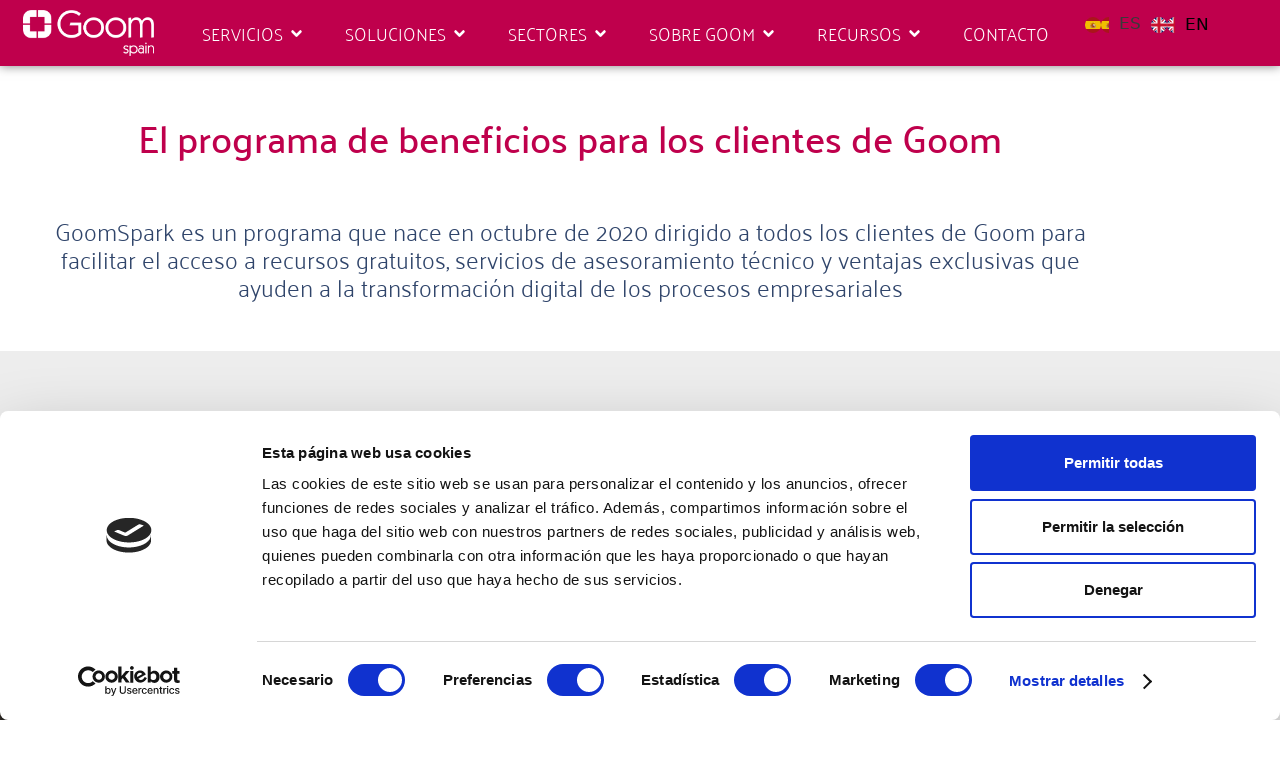

--- FILE ---
content_type: text/css; charset=UTF-8
request_url: https://www.goomspain.com/wp-content/uploads/elementor/css/post-14420.css?ver=1768850607
body_size: -218
content:
.elementor-kit-14420{--e-global-color-primary:#1877B7;--e-global-color-secondary:#54595F;--e-global-color-text:#7A7A7A;--e-global-color-accent:#C0125B;--e-global-color-7078e1c3:#1E264F;--e-global-color-5b2eec0e:#BF004C;--e-global-color-3df813f6:#EDEDED;--e-global-color-4f95bf73:#3C6593;--e-global-color-77d47003:#30456B;--e-global-color-2b28dbf1:#C5C3C6;--e-global-color-7da59e73:#000;--e-global-color-29d1d723:#FFF;--e-global-color-7cd01cd:#A651A7;--e-global-color-8c9609c:#702B86;--e-global-color-2e448e2:#C0125B;--e-global-typography-primary-font-family:"Palanquin";--e-global-typography-primary-font-weight:500;--e-global-typography-secondary-font-family:"Palanquin";--e-global-typography-secondary-font-weight:400;--e-global-typography-text-font-family:"Palanquin";--e-global-typography-text-font-weight:400;--e-global-typography-accent-font-family:"Palanquin";--e-global-typography-accent-font-weight:400;}.elementor-kit-14420 e-page-transition{background-color:#FFBC7D;}.elementor-section.elementor-section-boxed > .elementor-container{max-width:1140px;}.e-con{--container-max-width:1140px;}{}h1.entry-title{display:var(--page-title-display);}@media(max-width:1190px){.elementor-section.elementor-section-boxed > .elementor-container{max-width:1024px;}.e-con{--container-max-width:1024px;}}@media(max-width:767px){.elementor-section.elementor-section-boxed > .elementor-container{max-width:767px;}.e-con{--container-max-width:767px;}}

--- FILE ---
content_type: text/css; charset=UTF-8
request_url: https://www.goomspain.com/wp-content/uploads/elementor/css/post-16025.css?ver=1768898053
body_size: 759
content:
.pp-tooltip.pp-tooltip-{{ID}} .pp-tooltip-content{font-family:var( --e-global-typography-accent-font-family ), Sans-serif;font-weight:var( --e-global-typography-accent-font-weight );}.elementor-widget-heading .elementor-heading-title{font-family:var( --e-global-typography-primary-font-family ), Sans-serif;font-weight:var( --e-global-typography-primary-font-weight );color:var( --e-global-color-primary );}.elementor-16025 .elementor-element.elementor-element-6a765c5 > .elementor-widget-container{padding:40px 40px 0px 40px;}.elementor-16025 .elementor-element.elementor-element-6a765c5{text-align:center;}.elementor-16025 .elementor-element.elementor-element-6a765c5 .elementor-heading-title{font-size:38px;line-height:1.1em;color:#BF004C;}.elementor-16025 .elementor-element.elementor-element-9ebe7d7 > .elementor-widget-container{padding:40px 40px 40px 40px;}.elementor-16025 .elementor-element.elementor-element-9ebe7d7{text-align:center;}.elementor-16025 .elementor-element.elementor-element-9ebe7d7 .elementor-heading-title{font-size:24px;font-weight:300;line-height:1.2em;color:#30456B;}.elementor-16025 .elementor-element.elementor-element-d300689:not(.elementor-motion-effects-element-type-background), .elementor-16025 .elementor-element.elementor-element-d300689 > .elementor-motion-effects-container > .elementor-motion-effects-layer{background-color:#EDEDED;}.elementor-16025 .elementor-element.elementor-element-d300689{transition:background 0.3s, border 0.3s, border-radius 0.3s, box-shadow 0.3s;padding:50px 0px 0px 0px;}.elementor-16025 .elementor-element.elementor-element-d300689 > .elementor-background-overlay{transition:background 0.3s, border-radius 0.3s, opacity 0.3s;}.elementor-16025 .elementor-element.elementor-element-4a4c52c7 > .elementor-widget-container{padding:0px 200px 0px 0px;}.elementor-16025 .elementor-element.elementor-element-4a4c52c7{text-align:start;}.elementor-16025 .elementor-element.elementor-element-4a4c52c7 .elementor-heading-title{font-size:43px;color:#000000;}.elementor-widget-divider{--divider-color:var( --e-global-color-secondary );}.elementor-widget-divider .elementor-divider__text{color:var( --e-global-color-secondary );font-family:var( --e-global-typography-secondary-font-family ), Sans-serif;font-weight:var( --e-global-typography-secondary-font-weight );}.elementor-widget-divider.elementor-view-stacked .elementor-icon{background-color:var( --e-global-color-secondary );}.elementor-widget-divider.elementor-view-framed .elementor-icon, .elementor-widget-divider.elementor-view-default .elementor-icon{color:var( --e-global-color-secondary );border-color:var( --e-global-color-secondary );}.elementor-widget-divider.elementor-view-framed .elementor-icon, .elementor-widget-divider.elementor-view-default .elementor-icon svg{fill:var( --e-global-color-secondary );}.elementor-16025 .elementor-element.elementor-element-c8044a1{--divider-border-style:solid;--divider-color:#BF004C;--divider-border-width:3.8px;}.elementor-16025 .elementor-element.elementor-element-c8044a1 .elementor-divider-separator{width:15%;margin:0 auto;margin-left:0;}.elementor-16025 .elementor-element.elementor-element-c8044a1 .elementor-divider{text-align:left;padding-block-start:2px;padding-block-end:2px;}.elementor-16025 .elementor-element.elementor-element-681b7970 > .elementor-container > .elementor-column > .elementor-widget-wrap{align-content:center;align-items:center;}.elementor-16025 .elementor-element.elementor-element-681b7970:not(.elementor-motion-effects-element-type-background), .elementor-16025 .elementor-element.elementor-element-681b7970 > .elementor-motion-effects-container > .elementor-motion-effects-layer{background-color:#EDEDED;}.elementor-16025 .elementor-element.elementor-element-681b7970{transition:background 0.3s, border 0.3s, border-radius 0.3s, box-shadow 0.3s;padding:20px 0px 100px 0px;}.elementor-16025 .elementor-element.elementor-element-681b7970 > .elementor-background-overlay{transition:background 0.3s, border-radius 0.3s, opacity 0.3s;}.elementor-16025 .elementor-element.elementor-element-3bb8931c > .elementor-element-populated{margin:0px 30px 0px 0px;--e-column-margin-right:30px;--e-column-margin-left:0px;}.elementor-widget-image .widget-image-caption{color:var( --e-global-color-text );font-family:var( --e-global-typography-text-font-family ), Sans-serif;font-weight:var( --e-global-typography-text-font-weight );}.ee-tooltip.ee-tooltip-5f57723.to--top,
							 .ee-tooltip.ee-tooltip-5f57723.to--bottom{margin-left:0px;}.ee-tooltip.ee-tooltip-5f57723.to--left,
							 .ee-tooltip.ee-tooltip-5f57723.to--right{margin-top:0px;}.elementor-widget-icon-box.elementor-view-stacked .elementor-icon{background-color:var( --e-global-color-primary );}.elementor-widget-icon-box.elementor-view-framed .elementor-icon, .elementor-widget-icon-box.elementor-view-default .elementor-icon{fill:var( --e-global-color-primary );color:var( --e-global-color-primary );border-color:var( --e-global-color-primary );}.elementor-widget-icon-box .elementor-icon-box-title, .elementor-widget-icon-box .elementor-icon-box-title a{font-family:var( --e-global-typography-primary-font-family ), Sans-serif;font-weight:var( --e-global-typography-primary-font-weight );}.elementor-widget-icon-box .elementor-icon-box-title{color:var( --e-global-color-primary );}.elementor-widget-icon-box:has(:hover) .elementor-icon-box-title,
					 .elementor-widget-icon-box:has(:focus) .elementor-icon-box-title{color:var( --e-global-color-primary );}.elementor-widget-icon-box .elementor-icon-box-description{font-family:var( --e-global-typography-text-font-family ), Sans-serif;font-weight:var( --e-global-typography-text-font-weight );color:var( --e-global-color-text );}.elementor-16025 .elementor-element.elementor-element-359a0f97 .elementor-icon-box-wrapper{align-items:start;text-align:start;gap:10px;}.elementor-16025 .elementor-element.elementor-element-359a0f97 .elementor-icon-box-title{margin-block-end:7px;color:#30456B;}.elementor-16025 .elementor-element.elementor-element-359a0f97.elementor-view-stacked .elementor-icon{background-color:#30456B;}.elementor-16025 .elementor-element.elementor-element-359a0f97.elementor-view-framed .elementor-icon, .elementor-16025 .elementor-element.elementor-element-359a0f97.elementor-view-default .elementor-icon{fill:#30456B;color:#30456B;border-color:#30456B;}.elementor-16025 .elementor-element.elementor-element-359a0f97 .elementor-icon{font-size:24px;}.elementor-16025 .elementor-element.elementor-element-359a0f97 .elementor-icon-box-title, .elementor-16025 .elementor-element.elementor-element-359a0f97 .elementor-icon-box-title a{font-size:25px;font-weight:600;line-height:0.9em;}.elementor-16025 .elementor-element.elementor-element-359a0f97 .elementor-icon-box-description{font-size:16px;font-weight:300;line-height:1.8em;color:#000000;}.elementor-16025 .elementor-element.elementor-element-f81a192 .elementor-icon-box-wrapper{align-items:start;text-align:start;gap:10px;}.elementor-16025 .elementor-element.elementor-element-f81a192 .elementor-icon-box-title{margin-block-end:7px;color:#30456B;}.elementor-16025 .elementor-element.elementor-element-f81a192.elementor-view-stacked .elementor-icon{background-color:#30456B;}.elementor-16025 .elementor-element.elementor-element-f81a192.elementor-view-framed .elementor-icon, .elementor-16025 .elementor-element.elementor-element-f81a192.elementor-view-default .elementor-icon{fill:#30456B;color:#30456B;border-color:#30456B;}.elementor-16025 .elementor-element.elementor-element-f81a192 .elementor-icon{font-size:24px;}.elementor-16025 .elementor-element.elementor-element-f81a192 .elementor-icon-box-title, .elementor-16025 .elementor-element.elementor-element-f81a192 .elementor-icon-box-title a{font-size:25px;font-weight:600;line-height:0.9em;}.elementor-16025 .elementor-element.elementor-element-f81a192 .elementor-icon-box-description{font-size:16px;font-weight:300;line-height:1.8em;color:#000000;}.elementor-16025 .elementor-element.elementor-element-3275c68 .elementor-icon-box-wrapper{align-items:start;text-align:start;gap:10px;}.elementor-16025 .elementor-element.elementor-element-3275c68 .elementor-icon-box-title{margin-block-end:7px;color:#30456B;}.elementor-16025 .elementor-element.elementor-element-3275c68.elementor-view-stacked .elementor-icon{background-color:#30456B;}.elementor-16025 .elementor-element.elementor-element-3275c68.elementor-view-framed .elementor-icon, .elementor-16025 .elementor-element.elementor-element-3275c68.elementor-view-default .elementor-icon{fill:#30456B;color:#30456B;border-color:#30456B;}.elementor-16025 .elementor-element.elementor-element-3275c68 .elementor-icon{font-size:24px;}.elementor-16025 .elementor-element.elementor-element-3275c68 .elementor-icon-box-title, .elementor-16025 .elementor-element.elementor-element-3275c68 .elementor-icon-box-title a{font-size:25px;font-weight:600;line-height:0.9em;}.elementor-16025 .elementor-element.elementor-element-3275c68 .elementor-icon-box-description{font-size:16px;font-weight:300;line-height:1.8em;color:#000000;}.elementor-16025 .elementor-element.elementor-element-48b30d4 .elementor-icon-box-wrapper{align-items:start;text-align:start;gap:10px;}.elementor-16025 .elementor-element.elementor-element-48b30d4 .elementor-icon-box-title{margin-block-end:7px;color:#30456B;}.elementor-16025 .elementor-element.elementor-element-48b30d4.elementor-view-stacked .elementor-icon{background-color:#30456B;}.elementor-16025 .elementor-element.elementor-element-48b30d4.elementor-view-framed .elementor-icon, .elementor-16025 .elementor-element.elementor-element-48b30d4.elementor-view-default .elementor-icon{fill:#30456B;color:#30456B;border-color:#30456B;}.elementor-16025 .elementor-element.elementor-element-48b30d4 .elementor-icon{font-size:24px;}.elementor-16025 .elementor-element.elementor-element-48b30d4 .elementor-icon-box-title, .elementor-16025 .elementor-element.elementor-element-48b30d4 .elementor-icon-box-title a{font-size:25px;font-weight:600;line-height:0.9em;}.elementor-16025 .elementor-element.elementor-element-48b30d4 .elementor-icon-box-description{font-size:16px;font-weight:300;line-height:1.8em;color:#000000;}.elementor-16025 .elementor-element.elementor-element-b18494e .elementor-icon-box-wrapper{align-items:start;text-align:start;gap:10px;}.elementor-16025 .elementor-element.elementor-element-b18494e .elementor-icon-box-title{margin-block-end:7px;color:#30456B;}.elementor-16025 .elementor-element.elementor-element-b18494e.elementor-view-stacked .elementor-icon{background-color:#30456B;}.elementor-16025 .elementor-element.elementor-element-b18494e.elementor-view-framed .elementor-icon, .elementor-16025 .elementor-element.elementor-element-b18494e.elementor-view-default .elementor-icon{fill:#30456B;color:#30456B;border-color:#30456B;}.elementor-16025 .elementor-element.elementor-element-b18494e .elementor-icon{font-size:24px;}.elementor-16025 .elementor-element.elementor-element-b18494e .elementor-icon-box-title, .elementor-16025 .elementor-element.elementor-element-b18494e .elementor-icon-box-title a{font-size:25px;font-weight:600;line-height:0.9em;}.elementor-16025 .elementor-element.elementor-element-b18494e .elementor-icon-box-description{font-size:16px;font-weight:300;line-height:1.8em;color:#000000;}@media(max-width:1190px){.elementor-16025 .elementor-element.elementor-element-4a4c52c7 .elementor-heading-title{font-size:55px;}.elementor-16025 .elementor-element.elementor-element-681b7970{padding:100px 25px 100px 25px;}}@media(max-width:767px){.elementor-16025 .elementor-element.elementor-element-4a4c52c7{text-align:center;}.elementor-16025 .elementor-element.elementor-element-4a4c52c7 .elementor-heading-title{font-size:35px;}.elementor-16025 .elementor-element.elementor-element-c8044a1 .elementor-divider{text-align:center;}.elementor-16025 .elementor-element.elementor-element-c8044a1 .elementor-divider-separator{margin:0 auto;margin-center:0;}.elementor-16025 .elementor-element.elementor-element-681b7970{padding:50px 20px 50px 20px;}.elementor-16025 .elementor-element.elementor-element-193c811e > .elementor-element-populated{padding:25px 0px 0px 0px;}.elementor-16025 .elementor-element.elementor-element-359a0f97 .elementor-icon-box-wrapper{text-align:center;}.elementor-16025 .elementor-element.elementor-element-f81a192 .elementor-icon-box-wrapper{text-align:center;}.elementor-16025 .elementor-element.elementor-element-3275c68 .elementor-icon-box-wrapper{text-align:center;}.elementor-16025 .elementor-element.elementor-element-48b30d4 .elementor-icon-box-wrapper{text-align:center;}.elementor-16025 .elementor-element.elementor-element-b18494e .elementor-icon-box-wrapper{text-align:center;}}

--- FILE ---
content_type: text/css; charset=UTF-8
request_url: https://www.goomspain.com/wp-content/uploads/elementor/css/post-8895.css?ver=1768850608
body_size: 6156
content:
.elementor-8895 .elementor-element.elementor-element-ae7ee94 > .elementor-container > .elementor-column > .elementor-widget-wrap{align-content:flex-end;align-items:flex-end;}.elementor-8895 .elementor-element.elementor-element-ae7ee94:not(.elementor-motion-effects-element-type-background), .elementor-8895 .elementor-element.elementor-element-ae7ee94 > .elementor-motion-effects-container > .elementor-motion-effects-layer{background-color:#BF004C;}.elementor-8895 .elementor-element.elementor-element-ae7ee94{box-shadow:0px 0px 10px 0px rgba(0,0,0,0.5);transition:background 0.3s, border 0.3s, border-radius 0.3s, box-shadow 0.3s;z-index:10;}.elementor-8895 .elementor-element.elementor-element-ae7ee94 > .elementor-background-overlay{transition:background 0.3s, border-radius 0.3s, opacity 0.3s;}.pp-tooltip.pp-tooltip-{{ID}} .pp-tooltip-content{font-family:var( --e-global-typography-accent-font-family ), Sans-serif;font-weight:var( --e-global-typography-accent-font-weight );}.elementor-8895 .elementor-element.elementor-element-a4e2963 > .elementor-container > .elementor-column > .elementor-widget-wrap{align-content:flex-end;align-items:flex-end;}.elementor-8895 .elementor-element.elementor-element-a4e2963:not(.elementor-motion-effects-element-type-background), .elementor-8895 .elementor-element.elementor-element-a4e2963 > .elementor-motion-effects-container > .elementor-motion-effects-layer{background-color:#BF004C;}.elementor-8895 .elementor-element.elementor-element-a4e2963{box-shadow:0px 0px 10px 0px rgba(0,0,0,0.5);transition:background 0.3s, border 0.3s, border-radius 0.3s, box-shadow 0.3s;z-index:1000;}.elementor-8895 .elementor-element.elementor-element-a4e2963 > .elementor-background-overlay{transition:background 0.3s, border-radius 0.3s, opacity 0.3s;}.elementor-bc-flex-widget .elementor-8895 .elementor-element.elementor-element-115a0f5.elementor-column .elementor-widget-wrap{align-items:center;}.elementor-8895 .elementor-element.elementor-element-115a0f5.elementor-column.elementor-element[data-element_type="column"] > .elementor-widget-wrap.elementor-element-populated{align-content:center;align-items:center;}.elementor-widget-image .widget-image-caption{color:var( --e-global-color-text );font-family:var( --e-global-typography-text-font-family ), Sans-serif;font-weight:var( --e-global-typography-text-font-weight );}.elementor-8895 .elementor-element.elementor-element-139c5b4 > .elementor-widget-container{padding:0px 0px 0px 0px;}.elementor-8895 .elementor-element.elementor-element-139c5b4{z-index:1;}.ee-tooltip.ee-tooltip-139c5b4.to--top,
							 .ee-tooltip.ee-tooltip-139c5b4.to--bottom{margin-left:0px;}.ee-tooltip.ee-tooltip-139c5b4.to--left,
							 .ee-tooltip.ee-tooltip-139c5b4.to--right{margin-top:0px;}.elementor-8895 .elementor-element.elementor-element-139c5b4 img{width:84%;max-width:100%;opacity:1;}.elementor-bc-flex-widget .elementor-8895 .elementor-element.elementor-element-6ad946d.elementor-column .elementor-widget-wrap{align-items:center;}.elementor-8895 .elementor-element.elementor-element-6ad946d.elementor-column.elementor-element[data-element_type="column"] > .elementor-widget-wrap.elementor-element-populated{align-content:center;align-items:center;}.elementor-8895 .elementor-element.elementor-element-6ad946d.elementor-column > .elementor-widget-wrap{justify-content:center;}.elementor-widget-mega-menu > .elementor-widget-container > .e-n-menu > .e-n-menu-wrapper > .e-n-menu-heading > .e-n-menu-item > .e-n-menu-title, .elementor-widget-mega-menu > .elementor-widget-container > .e-n-menu > .e-n-menu-wrapper > .e-n-menu-heading > .e-n-menu-item > .e-n-menu-title > .e-n-menu-title-container, .elementor-widget-mega-menu > .elementor-widget-container > .e-n-menu > .e-n-menu-wrapper > .e-n-menu-heading > .e-n-menu-item > .e-n-menu-title > .e-n-menu-title-container > span{font-family:var( --e-global-typography-accent-font-family ), Sans-serif;font-weight:var( --e-global-typography-accent-font-weight );}.elementor-widget-mega-menu{--n-menu-divider-color:var( --e-global-color-text );}.elementor-8895 .elementor-element.elementor-element-22e17ea{--display:flex;--flex-direction:row;--container-widget-width:initial;--container-widget-height:100%;--container-widget-flex-grow:1;--container-widget-align-self:stretch;--flex-wrap-mobile:wrap;--justify-content:space-evenly;--gap:10px 10px;--row-gap:10px;--column-gap:10px;--flex-wrap:nowrap;box-shadow:0px 10px 30px -10px rgba(0, 0, 0, 0.3);--margin-top:0px;--margin-bottom:0px;--margin-left:0px;--margin-right:0px;--padding-top:20px;--padding-bottom:30px;--padding-left:20px;--padding-right:20px;}.elementor-8895 .elementor-element.elementor-element-22e17ea:not(.elementor-motion-effects-element-type-background), .elementor-8895 .elementor-element.elementor-element-22e17ea > .elementor-motion-effects-container > .elementor-motion-effects-layer{background-color:#FFFFFF;}.elementor-8895 .elementor-element.elementor-element-676cc09{--display:flex;--flex-direction:column;--container-widget-width:calc( ( 1 - var( --container-widget-flex-grow ) ) * 100% );--container-widget-height:initial;--container-widget-flex-grow:0;--container-widget-align-self:initial;--flex-wrap-mobile:wrap;--justify-content:flex-start;--align-items:flex-start;--margin-top:0px;--margin-bottom:0px;--margin-left:0px;--margin-right:0px;--padding-top:20px;--padding-bottom:20px;--padding-left:20px;--padding-right:20px;}.elementor-8895 .elementor-element.elementor-element-676cc09:not(.elementor-motion-effects-element-type-background), .elementor-8895 .elementor-element.elementor-element-676cc09 > .elementor-motion-effects-container > .elementor-motion-effects-layer{background-color:#FFFFFF;}.elementor-widget-icon-box.elementor-view-stacked .elementor-icon{background-color:var( --e-global-color-primary );}.elementor-widget-icon-box.elementor-view-framed .elementor-icon, .elementor-widget-icon-box.elementor-view-default .elementor-icon{fill:var( --e-global-color-primary );color:var( --e-global-color-primary );border-color:var( --e-global-color-primary );}.elementor-widget-icon-box .elementor-icon-box-title, .elementor-widget-icon-box .elementor-icon-box-title a{font-family:var( --e-global-typography-primary-font-family ), Sans-serif;font-weight:var( --e-global-typography-primary-font-weight );}.elementor-widget-icon-box .elementor-icon-box-title{color:var( --e-global-color-primary );}.elementor-widget-icon-box:has(:hover) .elementor-icon-box-title,
					 .elementor-widget-icon-box:has(:focus) .elementor-icon-box-title{color:var( --e-global-color-primary );}.elementor-widget-icon-box .elementor-icon-box-description{font-family:var( --e-global-typography-text-font-family ), Sans-serif;font-weight:var( --e-global-typography-text-font-weight );color:var( --e-global-color-text );}.elementor-8895 .elementor-element.elementor-element-bcd1c7b > .elementor-widget-container{margin:0px 0px 0px 0px;padding:0px 0px 0px 0px;}.elementor-8895 .elementor-element.elementor-element-bcd1c7b .elementor-icon-box-wrapper{align-items:start;text-align:start;gap:10px;}.elementor-8895 .elementor-element.elementor-element-bcd1c7b.elementor-view-stacked .elementor-icon{background-color:#BF004C;}.elementor-8895 .elementor-element.elementor-element-bcd1c7b.elementor-view-framed .elementor-icon, .elementor-8895 .elementor-element.elementor-element-bcd1c7b.elementor-view-default .elementor-icon{fill:#BF004C;color:#BF004C;border-color:#BF004C;}.elementor-8895 .elementor-element.elementor-element-bcd1c7b .elementor-icon{font-size:20px;}.elementor-8895 .elementor-element.elementor-element-bcd1c7b .elementor-icon-box-title, .elementor-8895 .elementor-element.elementor-element-bcd1c7b .elementor-icon-box-title a{font-family:"Palanquin", Sans-serif;font-size:0.9em;font-weight:600;line-height:0.1em;}.elementor-8895 .elementor-element.elementor-element-bcd1c7b .elementor-icon-box-title{color:#BF004C;}.elementor-widget-icon-list .elementor-icon-list-item:not(:last-child):after{border-color:var( --e-global-color-text );}.elementor-widget-icon-list .elementor-icon-list-icon i{color:var( --e-global-color-primary );}.elementor-widget-icon-list .elementor-icon-list-icon svg{fill:var( --e-global-color-primary );}.elementor-widget-icon-list .elementor-icon-list-item > .elementor-icon-list-text, .elementor-widget-icon-list .elementor-icon-list-item > a{font-family:var( --e-global-typography-text-font-family ), Sans-serif;font-weight:var( --e-global-typography-text-font-weight );}.elementor-widget-icon-list .elementor-icon-list-text{color:var( --e-global-color-secondary );}.elementor-8895 .elementor-element.elementor-element-28f493e > .elementor-widget-container{margin:10px 0px 0px 15px;}.elementor-8895 .elementor-element.elementor-element-28f493e .elementor-icon-list-items:not(.elementor-inline-items) .elementor-icon-list-item:not(:last-child){padding-block-end:calc(12px/2);}.elementor-8895 .elementor-element.elementor-element-28f493e .elementor-icon-list-items:not(.elementor-inline-items) .elementor-icon-list-item:not(:first-child){margin-block-start:calc(12px/2);}.elementor-8895 .elementor-element.elementor-element-28f493e .elementor-icon-list-items.elementor-inline-items .elementor-icon-list-item{margin-inline:calc(12px/2);}.elementor-8895 .elementor-element.elementor-element-28f493e .elementor-icon-list-items.elementor-inline-items{margin-inline:calc(-12px/2);}.elementor-8895 .elementor-element.elementor-element-28f493e .elementor-icon-list-items.elementor-inline-items .elementor-icon-list-item:after{inset-inline-end:calc(-12px/2);}.elementor-8895 .elementor-element.elementor-element-28f493e .elementor-icon-list-icon i{transition:color 0.3s;}.elementor-8895 .elementor-element.elementor-element-28f493e .elementor-icon-list-icon svg{transition:fill 0.3s;}.elementor-8895 .elementor-element.elementor-element-28f493e{--e-icon-list-icon-size:14px;--icon-vertical-offset:0px;}.elementor-8895 .elementor-element.elementor-element-28f493e .elementor-icon-list-item > .elementor-icon-list-text, .elementor-8895 .elementor-element.elementor-element-28f493e .elementor-icon-list-item > a{font-family:"Palanquin", Sans-serif;font-size:16px;font-weight:400;}.elementor-8895 .elementor-element.elementor-element-28f493e .elementor-icon-list-text{color:#1E264F;transition:color 0.3s;}.elementor-8895 .elementor-element.elementor-element-28f493e .elementor-icon-list-item:hover .elementor-icon-list-text{color:var( --e-global-color-4f95bf73 );}.elementor-8895 .elementor-element.elementor-element-01faf1b{--display:flex;--flex-direction:column;--container-widget-width:calc( ( 1 - var( --container-widget-flex-grow ) ) * 100% );--container-widget-height:initial;--container-widget-flex-grow:0;--container-widget-align-self:initial;--flex-wrap-mobile:wrap;--justify-content:flex-start;--align-items:flex-start;--margin-top:0px;--margin-bottom:0px;--margin-left:0px;--margin-right:0px;--padding-top:20px;--padding-bottom:20px;--padding-left:20px;--padding-right:20px;}.elementor-8895 .elementor-element.elementor-element-01faf1b:not(.elementor-motion-effects-element-type-background), .elementor-8895 .elementor-element.elementor-element-01faf1b > .elementor-motion-effects-container > .elementor-motion-effects-layer{background-color:#FFFFFF;}.elementor-8895 .elementor-element.elementor-element-2317a79 > .elementor-widget-container{margin:0px 0px 0px 0px;padding:0px 0px 0px 0px;}.elementor-8895 .elementor-element.elementor-element-2317a79 .elementor-icon-box-wrapper{align-items:start;text-align:start;gap:10px;}.elementor-8895 .elementor-element.elementor-element-2317a79.elementor-view-stacked .elementor-icon{background-color:#BF004C;}.elementor-8895 .elementor-element.elementor-element-2317a79.elementor-view-framed .elementor-icon, .elementor-8895 .elementor-element.elementor-element-2317a79.elementor-view-default .elementor-icon{fill:#BF004C;color:#BF004C;border-color:#BF004C;}.elementor-8895 .elementor-element.elementor-element-2317a79 .elementor-icon{font-size:20px;}.elementor-8895 .elementor-element.elementor-element-2317a79 .elementor-icon-box-title, .elementor-8895 .elementor-element.elementor-element-2317a79 .elementor-icon-box-title a{font-family:"Palanquin", Sans-serif;font-size:0.9em;font-weight:600;line-height:0.1em;}.elementor-8895 .elementor-element.elementor-element-2317a79 .elementor-icon-box-title{color:#BF004C;}.elementor-8895 .elementor-element.elementor-element-f18853a > .elementor-widget-container{margin:10px 0px 0px 15px;}.elementor-8895 .elementor-element.elementor-element-f18853a .elementor-icon-list-items:not(.elementor-inline-items) .elementor-icon-list-item:not(:last-child){padding-block-end:calc(12px/2);}.elementor-8895 .elementor-element.elementor-element-f18853a .elementor-icon-list-items:not(.elementor-inline-items) .elementor-icon-list-item:not(:first-child){margin-block-start:calc(12px/2);}.elementor-8895 .elementor-element.elementor-element-f18853a .elementor-icon-list-items.elementor-inline-items .elementor-icon-list-item{margin-inline:calc(12px/2);}.elementor-8895 .elementor-element.elementor-element-f18853a .elementor-icon-list-items.elementor-inline-items{margin-inline:calc(-12px/2);}.elementor-8895 .elementor-element.elementor-element-f18853a .elementor-icon-list-items.elementor-inline-items .elementor-icon-list-item:after{inset-inline-end:calc(-12px/2);}.elementor-8895 .elementor-element.elementor-element-f18853a .elementor-icon-list-icon i{transition:color 0.3s;}.elementor-8895 .elementor-element.elementor-element-f18853a .elementor-icon-list-icon svg{transition:fill 0.3s;}.elementor-8895 .elementor-element.elementor-element-f18853a{--e-icon-list-icon-size:14px;--icon-vertical-offset:0px;}.elementor-8895 .elementor-element.elementor-element-f18853a .elementor-icon-list-item > .elementor-icon-list-text, .elementor-8895 .elementor-element.elementor-element-f18853a .elementor-icon-list-item > a{font-family:"Palanquin", Sans-serif;font-size:16px;font-weight:400;}.elementor-8895 .elementor-element.elementor-element-f18853a .elementor-icon-list-text{color:#1E264F;transition:color 0.3s;}.elementor-8895 .elementor-element.elementor-element-f18853a .elementor-icon-list-item:hover .elementor-icon-list-text{color:var( --e-global-color-4f95bf73 );}.elementor-8895 .elementor-element.elementor-element-2e2b316{--display:flex;--flex-direction:column;--container-widget-width:calc( ( 1 - var( --container-widget-flex-grow ) ) * 100% );--container-widget-height:initial;--container-widget-flex-grow:0;--container-widget-align-self:initial;--flex-wrap-mobile:wrap;--justify-content:flex-start;--align-items:flex-start;--margin-top:0px;--margin-bottom:0px;--margin-left:0px;--margin-right:0px;--padding-top:20px;--padding-bottom:20px;--padding-left:20px;--padding-right:20px;}.elementor-8895 .elementor-element.elementor-element-2e2b316:not(.elementor-motion-effects-element-type-background), .elementor-8895 .elementor-element.elementor-element-2e2b316 > .elementor-motion-effects-container > .elementor-motion-effects-layer{background-color:#FFFFFF;}.elementor-8895 .elementor-element.elementor-element-432a969 > .elementor-widget-container{margin:0px 0px 0px 0px;padding:0px 0px 0px 0px;}.elementor-8895 .elementor-element.elementor-element-432a969 .elementor-icon-box-wrapper{align-items:start;text-align:start;gap:10px;}.elementor-8895 .elementor-element.elementor-element-432a969.elementor-view-stacked .elementor-icon{background-color:#BF004C;}.elementor-8895 .elementor-element.elementor-element-432a969.elementor-view-framed .elementor-icon, .elementor-8895 .elementor-element.elementor-element-432a969.elementor-view-default .elementor-icon{fill:#BF004C;color:#BF004C;border-color:#BF004C;}.elementor-8895 .elementor-element.elementor-element-432a969 .elementor-icon{font-size:20px;}.elementor-8895 .elementor-element.elementor-element-432a969 .elementor-icon-box-title, .elementor-8895 .elementor-element.elementor-element-432a969 .elementor-icon-box-title a{font-family:"Palanquin", Sans-serif;font-size:0.9em;font-weight:600;line-height:0.1em;}.elementor-8895 .elementor-element.elementor-element-432a969 .elementor-icon-box-title{color:#BF004C;}.elementor-8895 .elementor-element.elementor-element-d7192d7 > .elementor-widget-container{margin:10px 0px 0px 15px;}.elementor-8895 .elementor-element.elementor-element-d7192d7 .elementor-icon-list-items:not(.elementor-inline-items) .elementor-icon-list-item:not(:last-child){padding-block-end:calc(12px/2);}.elementor-8895 .elementor-element.elementor-element-d7192d7 .elementor-icon-list-items:not(.elementor-inline-items) .elementor-icon-list-item:not(:first-child){margin-block-start:calc(12px/2);}.elementor-8895 .elementor-element.elementor-element-d7192d7 .elementor-icon-list-items.elementor-inline-items .elementor-icon-list-item{margin-inline:calc(12px/2);}.elementor-8895 .elementor-element.elementor-element-d7192d7 .elementor-icon-list-items.elementor-inline-items{margin-inline:calc(-12px/2);}.elementor-8895 .elementor-element.elementor-element-d7192d7 .elementor-icon-list-items.elementor-inline-items .elementor-icon-list-item:after{inset-inline-end:calc(-12px/2);}.elementor-8895 .elementor-element.elementor-element-d7192d7 .elementor-icon-list-icon i{transition:color 0.3s;}.elementor-8895 .elementor-element.elementor-element-d7192d7 .elementor-icon-list-icon svg{transition:fill 0.3s;}.elementor-8895 .elementor-element.elementor-element-d7192d7{--e-icon-list-icon-size:14px;--icon-vertical-offset:0px;}.elementor-8895 .elementor-element.elementor-element-d7192d7 .elementor-icon-list-item > .elementor-icon-list-text, .elementor-8895 .elementor-element.elementor-element-d7192d7 .elementor-icon-list-item > a{font-family:"Palanquin", Sans-serif;font-size:16px;font-weight:400;}.elementor-8895 .elementor-element.elementor-element-d7192d7 .elementor-icon-list-text{color:#1E264F;transition:color 0.3s;}.elementor-8895 .elementor-element.elementor-element-d7192d7 .elementor-icon-list-item:hover .elementor-icon-list-text{color:var( --e-global-color-4f95bf73 );}.elementor-8895 .elementor-element.elementor-element-646a498{--display:flex;--flex-direction:column;--container-widget-width:calc( ( 1 - var( --container-widget-flex-grow ) ) * 100% );--container-widget-height:initial;--container-widget-flex-grow:0;--container-widget-align-self:initial;--flex-wrap-mobile:wrap;--justify-content:flex-start;--align-items:flex-start;--margin-top:0px;--margin-bottom:0px;--margin-left:0px;--margin-right:0px;--padding-top:20px;--padding-bottom:20px;--padding-left:20px;--padding-right:20px;}.elementor-8895 .elementor-element.elementor-element-646a498:not(.elementor-motion-effects-element-type-background), .elementor-8895 .elementor-element.elementor-element-646a498 > .elementor-motion-effects-container > .elementor-motion-effects-layer{background-color:#FFFFFF;}.elementor-8895 .elementor-element.elementor-element-5b918ed > .elementor-widget-container{margin:0px 0px 0px 0px;padding:0px 0px 0px 0px;}.elementor-8895 .elementor-element.elementor-element-5b918ed .elementor-icon-box-wrapper{align-items:start;text-align:start;gap:10px;}.elementor-8895 .elementor-element.elementor-element-5b918ed.elementor-view-stacked .elementor-icon{background-color:#BF004C;}.elementor-8895 .elementor-element.elementor-element-5b918ed.elementor-view-framed .elementor-icon, .elementor-8895 .elementor-element.elementor-element-5b918ed.elementor-view-default .elementor-icon{fill:#BF004C;color:#BF004C;border-color:#BF004C;}.elementor-8895 .elementor-element.elementor-element-5b918ed .elementor-icon{font-size:20px;}.elementor-8895 .elementor-element.elementor-element-5b918ed .elementor-icon-box-title, .elementor-8895 .elementor-element.elementor-element-5b918ed .elementor-icon-box-title a{font-family:"Palanquin", Sans-serif;font-size:0.9em;font-weight:600;line-height:0.1em;}.elementor-8895 .elementor-element.elementor-element-5b918ed .elementor-icon-box-title{color:#BF004C;}.elementor-8895 .elementor-element.elementor-element-1b78c24 > .elementor-widget-container{margin:10px 0px 0px 15px;}.elementor-8895 .elementor-element.elementor-element-1b78c24 .elementor-icon-list-items:not(.elementor-inline-items) .elementor-icon-list-item:not(:last-child){padding-block-end:calc(12px/2);}.elementor-8895 .elementor-element.elementor-element-1b78c24 .elementor-icon-list-items:not(.elementor-inline-items) .elementor-icon-list-item:not(:first-child){margin-block-start:calc(12px/2);}.elementor-8895 .elementor-element.elementor-element-1b78c24 .elementor-icon-list-items.elementor-inline-items .elementor-icon-list-item{margin-inline:calc(12px/2);}.elementor-8895 .elementor-element.elementor-element-1b78c24 .elementor-icon-list-items.elementor-inline-items{margin-inline:calc(-12px/2);}.elementor-8895 .elementor-element.elementor-element-1b78c24 .elementor-icon-list-items.elementor-inline-items .elementor-icon-list-item:after{inset-inline-end:calc(-12px/2);}.elementor-8895 .elementor-element.elementor-element-1b78c24 .elementor-icon-list-icon i{transition:color 0.3s;}.elementor-8895 .elementor-element.elementor-element-1b78c24 .elementor-icon-list-icon svg{transition:fill 0.3s;}.elementor-8895 .elementor-element.elementor-element-1b78c24{--e-icon-list-icon-size:14px;--icon-vertical-offset:0px;}.elementor-8895 .elementor-element.elementor-element-1b78c24 .elementor-icon-list-item > .elementor-icon-list-text, .elementor-8895 .elementor-element.elementor-element-1b78c24 .elementor-icon-list-item > a{font-family:"Palanquin", Sans-serif;font-size:16px;font-weight:400;}.elementor-8895 .elementor-element.elementor-element-1b78c24 .elementor-icon-list-text{color:#1E264F;transition:color 0.3s;}.elementor-8895 .elementor-element.elementor-element-1b78c24 .elementor-icon-list-item:hover .elementor-icon-list-text{color:var( --e-global-color-4f95bf73 );}.elementor-8895 .elementor-element.elementor-element-937fd23{--display:flex;--padding-top:0px;--padding-bottom:0px;--padding-left:0px;--padding-right:0px;}.elementor-8895 .elementor-element.elementor-element-ba3f842{--display:flex;--flex-direction:row;--container-widget-width:initial;--container-widget-height:100%;--container-widget-flex-grow:1;--container-widget-align-self:stretch;--flex-wrap-mobile:wrap;--justify-content:space-evenly;--gap:10px 10px;--row-gap:10px;--column-gap:10px;--flex-wrap:nowrap;box-shadow:0px 10px 30px -10px rgba(0, 0, 0, 0.3);--margin-top:0px;--margin-bottom:0px;--margin-left:0px;--margin-right:0px;--padding-top:20px;--padding-bottom:30px;--padding-left:20px;--padding-right:20px;}.elementor-8895 .elementor-element.elementor-element-ba3f842:not(.elementor-motion-effects-element-type-background), .elementor-8895 .elementor-element.elementor-element-ba3f842 > .elementor-motion-effects-container > .elementor-motion-effects-layer{background-color:#FFFFFF;}.elementor-8895 .elementor-element.elementor-element-c0b24fd{--display:flex;--padding-top:0px;--padding-bottom:0px;--padding-left:0px;--padding-right:0px;}.elementor-8895 .elementor-element.elementor-element-f7f8ff1 > .elementor-widget-container{margin:0px 0px 0px 0px;padding:0px 0px 0px 0px;}.elementor-8895 .elementor-element.elementor-element-f7f8ff1 .elementor-icon-box-wrapper{align-items:start;text-align:start;gap:10px;}.elementor-8895 .elementor-element.elementor-element-f7f8ff1.elementor-view-stacked .elementor-icon{background-color:#BF004C;}.elementor-8895 .elementor-element.elementor-element-f7f8ff1.elementor-view-framed .elementor-icon, .elementor-8895 .elementor-element.elementor-element-f7f8ff1.elementor-view-default .elementor-icon{fill:#BF004C;color:#BF004C;border-color:#BF004C;}.elementor-8895 .elementor-element.elementor-element-f7f8ff1 .elementor-icon{font-size:20px;}.elementor-8895 .elementor-element.elementor-element-f7f8ff1 .elementor-icon-box-title, .elementor-8895 .elementor-element.elementor-element-f7f8ff1 .elementor-icon-box-title a{font-family:"Palanquin", Sans-serif;font-size:0.9em;font-weight:600;line-height:0.1em;}.elementor-8895 .elementor-element.elementor-element-f7f8ff1 .elementor-icon-box-title{color:#BF004C;}.elementor-8895 .elementor-element.elementor-element-35bc640 > .elementor-widget-container{margin:10px 0px 0px 15px;}.elementor-8895 .elementor-element.elementor-element-35bc640 .elementor-icon-list-items:not(.elementor-inline-items) .elementor-icon-list-item:not(:last-child){padding-block-end:calc(12px/2);}.elementor-8895 .elementor-element.elementor-element-35bc640 .elementor-icon-list-items:not(.elementor-inline-items) .elementor-icon-list-item:not(:first-child){margin-block-start:calc(12px/2);}.elementor-8895 .elementor-element.elementor-element-35bc640 .elementor-icon-list-items.elementor-inline-items .elementor-icon-list-item{margin-inline:calc(12px/2);}.elementor-8895 .elementor-element.elementor-element-35bc640 .elementor-icon-list-items.elementor-inline-items{margin-inline:calc(-12px/2);}.elementor-8895 .elementor-element.elementor-element-35bc640 .elementor-icon-list-items.elementor-inline-items .elementor-icon-list-item:after{inset-inline-end:calc(-12px/2);}.elementor-8895 .elementor-element.elementor-element-35bc640 .elementor-icon-list-icon i{transition:color 0.3s;}.elementor-8895 .elementor-element.elementor-element-35bc640 .elementor-icon-list-icon svg{transition:fill 0.3s;}.elementor-8895 .elementor-element.elementor-element-35bc640{--e-icon-list-icon-size:14px;--icon-vertical-offset:0px;}.elementor-8895 .elementor-element.elementor-element-35bc640 .elementor-icon-list-item > .elementor-icon-list-text, .elementor-8895 .elementor-element.elementor-element-35bc640 .elementor-icon-list-item > a{font-family:"Palanquin", Sans-serif;font-size:16px;font-weight:400;}.elementor-8895 .elementor-element.elementor-element-35bc640 .elementor-icon-list-text{color:#1E264F;transition:color 0.3s;}.elementor-8895 .elementor-element.elementor-element-35bc640 .elementor-icon-list-item:hover .elementor-icon-list-text{color:var( --e-global-color-4f95bf73 );}.elementor-8895 .elementor-element.elementor-element-fdc63c7{--display:flex;--padding-top:0px;--padding-bottom:0px;--padding-left:0px;--padding-right:0px;}.elementor-8895 .elementor-element.elementor-element-ae91acc > .elementor-widget-container{margin:0px 0px 0px 0px;padding:0px 0px 0px 0px;}.elementor-8895 .elementor-element.elementor-element-ae91acc .elementor-icon-box-wrapper{align-items:start;text-align:start;gap:10px;}.elementor-8895 .elementor-element.elementor-element-ae91acc.elementor-view-stacked .elementor-icon{background-color:#BF004C;}.elementor-8895 .elementor-element.elementor-element-ae91acc.elementor-view-framed .elementor-icon, .elementor-8895 .elementor-element.elementor-element-ae91acc.elementor-view-default .elementor-icon{fill:#BF004C;color:#BF004C;border-color:#BF004C;}.elementor-8895 .elementor-element.elementor-element-ae91acc .elementor-icon{font-size:20px;}.elementor-8895 .elementor-element.elementor-element-ae91acc .elementor-icon-box-title, .elementor-8895 .elementor-element.elementor-element-ae91acc .elementor-icon-box-title a{font-family:"Palanquin", Sans-serif;font-size:0.9em;font-weight:600;line-height:0.1em;}.elementor-8895 .elementor-element.elementor-element-ae91acc .elementor-icon-box-title{color:#BF004C;}.elementor-8895 .elementor-element.elementor-element-2eb456f > .elementor-widget-container{margin:10px 0px 0px 15px;}.elementor-8895 .elementor-element.elementor-element-2eb456f .elementor-icon-list-items:not(.elementor-inline-items) .elementor-icon-list-item:not(:last-child){padding-block-end:calc(12px/2);}.elementor-8895 .elementor-element.elementor-element-2eb456f .elementor-icon-list-items:not(.elementor-inline-items) .elementor-icon-list-item:not(:first-child){margin-block-start:calc(12px/2);}.elementor-8895 .elementor-element.elementor-element-2eb456f .elementor-icon-list-items.elementor-inline-items .elementor-icon-list-item{margin-inline:calc(12px/2);}.elementor-8895 .elementor-element.elementor-element-2eb456f .elementor-icon-list-items.elementor-inline-items{margin-inline:calc(-12px/2);}.elementor-8895 .elementor-element.elementor-element-2eb456f .elementor-icon-list-items.elementor-inline-items .elementor-icon-list-item:after{inset-inline-end:calc(-12px/2);}.elementor-8895 .elementor-element.elementor-element-2eb456f .elementor-icon-list-icon i{transition:color 0.3s;}.elementor-8895 .elementor-element.elementor-element-2eb456f .elementor-icon-list-icon svg{transition:fill 0.3s;}.elementor-8895 .elementor-element.elementor-element-2eb456f{--e-icon-list-icon-size:14px;--icon-vertical-offset:0px;}.elementor-8895 .elementor-element.elementor-element-2eb456f .elementor-icon-list-item > .elementor-icon-list-text, .elementor-8895 .elementor-element.elementor-element-2eb456f .elementor-icon-list-item > a{font-family:"Palanquin", Sans-serif;font-size:16px;font-weight:400;}.elementor-8895 .elementor-element.elementor-element-2eb456f .elementor-icon-list-text{color:#1E264F;transition:color 0.3s;}.elementor-8895 .elementor-element.elementor-element-2eb456f .elementor-icon-list-item:hover .elementor-icon-list-text{color:var( --e-global-color-4f95bf73 );}.elementor-8895 .elementor-element.elementor-element-aa28845{--display:flex;--padding-top:0px;--padding-bottom:0px;--padding-left:0px;--padding-right:0px;}.elementor-8895 .elementor-element.elementor-element-1ea5a33 > .elementor-widget-container{margin:0px 0px 0px 0px;padding:0px 0px 0px 0px;}.elementor-8895 .elementor-element.elementor-element-1ea5a33 .elementor-icon-box-wrapper{align-items:start;text-align:start;gap:10px;}.elementor-8895 .elementor-element.elementor-element-1ea5a33.elementor-view-stacked .elementor-icon{background-color:#BF004C;}.elementor-8895 .elementor-element.elementor-element-1ea5a33.elementor-view-framed .elementor-icon, .elementor-8895 .elementor-element.elementor-element-1ea5a33.elementor-view-default .elementor-icon{fill:#BF004C;color:#BF004C;border-color:#BF004C;}.elementor-8895 .elementor-element.elementor-element-1ea5a33 .elementor-icon{font-size:20px;}.elementor-8895 .elementor-element.elementor-element-1ea5a33 .elementor-icon-box-title, .elementor-8895 .elementor-element.elementor-element-1ea5a33 .elementor-icon-box-title a{font-family:"Palanquin", Sans-serif;font-size:0.9em;font-weight:600;line-height:0.1em;}.elementor-8895 .elementor-element.elementor-element-1ea5a33 .elementor-icon-box-title{color:#BF004C;}.elementor-8895 .elementor-element.elementor-element-fa824c9 > .elementor-widget-container{margin:10px 0px 0px 15px;}.elementor-8895 .elementor-element.elementor-element-fa824c9 .elementor-icon-list-items:not(.elementor-inline-items) .elementor-icon-list-item:not(:last-child){padding-block-end:calc(12px/2);}.elementor-8895 .elementor-element.elementor-element-fa824c9 .elementor-icon-list-items:not(.elementor-inline-items) .elementor-icon-list-item:not(:first-child){margin-block-start:calc(12px/2);}.elementor-8895 .elementor-element.elementor-element-fa824c9 .elementor-icon-list-items.elementor-inline-items .elementor-icon-list-item{margin-inline:calc(12px/2);}.elementor-8895 .elementor-element.elementor-element-fa824c9 .elementor-icon-list-items.elementor-inline-items{margin-inline:calc(-12px/2);}.elementor-8895 .elementor-element.elementor-element-fa824c9 .elementor-icon-list-items.elementor-inline-items .elementor-icon-list-item:after{inset-inline-end:calc(-12px/2);}.elementor-8895 .elementor-element.elementor-element-fa824c9 .elementor-icon-list-icon i{transition:color 0.3s;}.elementor-8895 .elementor-element.elementor-element-fa824c9 .elementor-icon-list-icon svg{transition:fill 0.3s;}.elementor-8895 .elementor-element.elementor-element-fa824c9{--e-icon-list-icon-size:14px;--icon-vertical-offset:0px;}.elementor-8895 .elementor-element.elementor-element-fa824c9 .elementor-icon-list-item > .elementor-icon-list-text, .elementor-8895 .elementor-element.elementor-element-fa824c9 .elementor-icon-list-item > a{font-family:"Palanquin", Sans-serif;font-size:16px;font-weight:400;}.elementor-8895 .elementor-element.elementor-element-fa824c9 .elementor-icon-list-text{color:#1E264F;transition:color 0.3s;}.elementor-8895 .elementor-element.elementor-element-fa824c9 .elementor-icon-list-item:hover .elementor-icon-list-text{color:var( --e-global-color-4f95bf73 );}.elementor-8895 .elementor-element.elementor-element-6e2bf71{--display:flex;--padding-top:0px;--padding-bottom:0px;--padding-left:0px;--padding-right:0px;}.elementor-8895 .elementor-element.elementor-element-7efaa5d > .elementor-widget-container{margin:0px 0px 0px 0px;padding:0px 0px 0px 0px;}.elementor-8895 .elementor-element.elementor-element-7efaa5d .elementor-icon-box-wrapper{align-items:start;text-align:start;gap:10px;}.elementor-8895 .elementor-element.elementor-element-7efaa5d.elementor-view-stacked .elementor-icon{background-color:#BF004C;}.elementor-8895 .elementor-element.elementor-element-7efaa5d.elementor-view-framed .elementor-icon, .elementor-8895 .elementor-element.elementor-element-7efaa5d.elementor-view-default .elementor-icon{fill:#BF004C;color:#BF004C;border-color:#BF004C;}.elementor-8895 .elementor-element.elementor-element-7efaa5d .elementor-icon{font-size:20px;}.elementor-8895 .elementor-element.elementor-element-7efaa5d .elementor-icon-box-title, .elementor-8895 .elementor-element.elementor-element-7efaa5d .elementor-icon-box-title a{font-family:"Palanquin", Sans-serif;font-size:0.9em;font-weight:600;line-height:0.1em;}.elementor-8895 .elementor-element.elementor-element-7efaa5d .elementor-icon-box-title{color:#BF004C;}.elementor-8895 .elementor-element.elementor-element-a2985d6 > .elementor-widget-container{margin:10px 0px 0px 15px;}.elementor-8895 .elementor-element.elementor-element-a2985d6 .elementor-icon-list-items:not(.elementor-inline-items) .elementor-icon-list-item:not(:last-child){padding-block-end:calc(12px/2);}.elementor-8895 .elementor-element.elementor-element-a2985d6 .elementor-icon-list-items:not(.elementor-inline-items) .elementor-icon-list-item:not(:first-child){margin-block-start:calc(12px/2);}.elementor-8895 .elementor-element.elementor-element-a2985d6 .elementor-icon-list-items.elementor-inline-items .elementor-icon-list-item{margin-inline:calc(12px/2);}.elementor-8895 .elementor-element.elementor-element-a2985d6 .elementor-icon-list-items.elementor-inline-items{margin-inline:calc(-12px/2);}.elementor-8895 .elementor-element.elementor-element-a2985d6 .elementor-icon-list-items.elementor-inline-items .elementor-icon-list-item:after{inset-inline-end:calc(-12px/2);}.elementor-8895 .elementor-element.elementor-element-a2985d6 .elementor-icon-list-icon i{transition:color 0.3s;}.elementor-8895 .elementor-element.elementor-element-a2985d6 .elementor-icon-list-icon svg{transition:fill 0.3s;}.elementor-8895 .elementor-element.elementor-element-a2985d6{--e-icon-list-icon-size:14px;--icon-vertical-offset:0px;}.elementor-8895 .elementor-element.elementor-element-a2985d6 .elementor-icon-list-item > .elementor-icon-list-text, .elementor-8895 .elementor-element.elementor-element-a2985d6 .elementor-icon-list-item > a{font-family:"Palanquin", Sans-serif;font-size:16px;font-weight:400;}.elementor-8895 .elementor-element.elementor-element-a2985d6 .elementor-icon-list-text{color:#1E264F;transition:color 0.3s;}.elementor-8895 .elementor-element.elementor-element-a2985d6 .elementor-icon-list-item:hover .elementor-icon-list-text{color:var( --e-global-color-4f95bf73 );}.elementor-8895 .elementor-element.elementor-element-858d24b{--display:flex;--padding-top:0px;--padding-bottom:0px;--padding-left:0px;--padding-right:0px;}.elementor-8895 .elementor-element.elementor-element-259a240 > .elementor-widget-container{margin:0px 0px 0px 0px;padding:0px 0px 0px 0px;}.elementor-8895 .elementor-element.elementor-element-259a240 .elementor-icon-box-wrapper{align-items:start;text-align:start;gap:10px;}.elementor-8895 .elementor-element.elementor-element-259a240.elementor-view-stacked .elementor-icon{background-color:#BF004C;}.elementor-8895 .elementor-element.elementor-element-259a240.elementor-view-framed .elementor-icon, .elementor-8895 .elementor-element.elementor-element-259a240.elementor-view-default .elementor-icon{fill:#BF004C;color:#BF004C;border-color:#BF004C;}.elementor-8895 .elementor-element.elementor-element-259a240 .elementor-icon{font-size:20px;}.elementor-8895 .elementor-element.elementor-element-259a240 .elementor-icon-box-title, .elementor-8895 .elementor-element.elementor-element-259a240 .elementor-icon-box-title a{font-family:"Palanquin", Sans-serif;font-size:0.9em;font-weight:600;line-height:0.1em;}.elementor-8895 .elementor-element.elementor-element-259a240 .elementor-icon-box-title{color:#BF004C;}.elementor-8895 .elementor-element.elementor-element-0a65c55 > .elementor-widget-container{margin:10px 0px 0px 15px;}.elementor-8895 .elementor-element.elementor-element-0a65c55 .elementor-icon-list-items:not(.elementor-inline-items) .elementor-icon-list-item:not(:last-child){padding-block-end:calc(12px/2);}.elementor-8895 .elementor-element.elementor-element-0a65c55 .elementor-icon-list-items:not(.elementor-inline-items) .elementor-icon-list-item:not(:first-child){margin-block-start:calc(12px/2);}.elementor-8895 .elementor-element.elementor-element-0a65c55 .elementor-icon-list-items.elementor-inline-items .elementor-icon-list-item{margin-inline:calc(12px/2);}.elementor-8895 .elementor-element.elementor-element-0a65c55 .elementor-icon-list-items.elementor-inline-items{margin-inline:calc(-12px/2);}.elementor-8895 .elementor-element.elementor-element-0a65c55 .elementor-icon-list-items.elementor-inline-items .elementor-icon-list-item:after{inset-inline-end:calc(-12px/2);}.elementor-8895 .elementor-element.elementor-element-0a65c55 .elementor-icon-list-icon i{transition:color 0.3s;}.elementor-8895 .elementor-element.elementor-element-0a65c55 .elementor-icon-list-icon svg{transition:fill 0.3s;}.elementor-8895 .elementor-element.elementor-element-0a65c55{--e-icon-list-icon-size:14px;--icon-vertical-offset:0px;}.elementor-8895 .elementor-element.elementor-element-0a65c55 .elementor-icon-list-item > .elementor-icon-list-text, .elementor-8895 .elementor-element.elementor-element-0a65c55 .elementor-icon-list-item > a{font-family:"Palanquin", Sans-serif;font-size:16px;font-weight:400;}.elementor-8895 .elementor-element.elementor-element-0a65c55 .elementor-icon-list-text{color:#1E264F;transition:color 0.3s;}.elementor-8895 .elementor-element.elementor-element-0a65c55 .elementor-icon-list-item:hover .elementor-icon-list-text{color:var( --e-global-color-4f95bf73 );}.elementor-8895 .elementor-element.elementor-element-7378beb{--display:flex;--padding-top:0px;--padding-bottom:0px;--padding-left:0px;--padding-right:0px;}.elementor-8895 .elementor-element.elementor-element-253d52b > .elementor-widget-container{margin:0px 0px 0px 0px;padding:0px 0px 0px 0px;}.elementor-8895 .elementor-element.elementor-element-253d52b .elementor-icon-box-wrapper{align-items:start;text-align:start;gap:10px;}.elementor-8895 .elementor-element.elementor-element-253d52b.elementor-view-stacked .elementor-icon{background-color:#BF004C;}.elementor-8895 .elementor-element.elementor-element-253d52b.elementor-view-framed .elementor-icon, .elementor-8895 .elementor-element.elementor-element-253d52b.elementor-view-default .elementor-icon{fill:#BF004C;color:#BF004C;border-color:#BF004C;}.elementor-8895 .elementor-element.elementor-element-253d52b .elementor-icon{font-size:20px;}.elementor-8895 .elementor-element.elementor-element-253d52b .elementor-icon-box-title, .elementor-8895 .elementor-element.elementor-element-253d52b .elementor-icon-box-title a{font-family:"Palanquin", Sans-serif;font-size:0.9em;font-weight:600;line-height:0.1em;}.elementor-8895 .elementor-element.elementor-element-253d52b .elementor-icon-box-title{color:#BF004C;}.elementor-8895 .elementor-element.elementor-element-5ddf3a1 > .elementor-widget-container{margin:10px 0px 0px 15px;}.elementor-8895 .elementor-element.elementor-element-5ddf3a1 .elementor-icon-list-items:not(.elementor-inline-items) .elementor-icon-list-item:not(:last-child){padding-block-end:calc(12px/2);}.elementor-8895 .elementor-element.elementor-element-5ddf3a1 .elementor-icon-list-items:not(.elementor-inline-items) .elementor-icon-list-item:not(:first-child){margin-block-start:calc(12px/2);}.elementor-8895 .elementor-element.elementor-element-5ddf3a1 .elementor-icon-list-items.elementor-inline-items .elementor-icon-list-item{margin-inline:calc(12px/2);}.elementor-8895 .elementor-element.elementor-element-5ddf3a1 .elementor-icon-list-items.elementor-inline-items{margin-inline:calc(-12px/2);}.elementor-8895 .elementor-element.elementor-element-5ddf3a1 .elementor-icon-list-items.elementor-inline-items .elementor-icon-list-item:after{inset-inline-end:calc(-12px/2);}.elementor-8895 .elementor-element.elementor-element-5ddf3a1 .elementor-icon-list-icon i{transition:color 0.3s;}.elementor-8895 .elementor-element.elementor-element-5ddf3a1 .elementor-icon-list-icon svg{transition:fill 0.3s;}.elementor-8895 .elementor-element.elementor-element-5ddf3a1{--e-icon-list-icon-size:14px;--icon-vertical-offset:0px;}.elementor-8895 .elementor-element.elementor-element-5ddf3a1 .elementor-icon-list-item > .elementor-icon-list-text, .elementor-8895 .elementor-element.elementor-element-5ddf3a1 .elementor-icon-list-item > a{font-family:"Palanquin", Sans-serif;font-size:16px;font-weight:400;}.elementor-8895 .elementor-element.elementor-element-5ddf3a1 .elementor-icon-list-text{color:#1E264F;transition:color 0.3s;}.elementor-8895 .elementor-element.elementor-element-5ddf3a1 .elementor-icon-list-item:hover .elementor-icon-list-text{color:var( --e-global-color-4f95bf73 );}.elementor-8895 .elementor-element.elementor-element-e50aa93{--display:flex;--padding-top:0px;--padding-bottom:0px;--padding-left:0px;--padding-right:0px;}.elementor-8895 .elementor-element.elementor-element-1b7dc54{--display:flex;--flex-direction:row;--container-widget-width:initial;--container-widget-height:100%;--container-widget-flex-grow:1;--container-widget-align-self:stretch;--flex-wrap-mobile:wrap;--justify-content:space-evenly;--gap:10px 10px;--row-gap:10px;--column-gap:10px;--flex-wrap:nowrap;box-shadow:0px 10px 30px -10px rgba(0, 0, 0, 0.3);--margin-top:0px;--margin-bottom:0px;--margin-left:0px;--margin-right:0px;--padding-top:20px;--padding-bottom:30px;--padding-left:20px;--padding-right:20px;}.elementor-8895 .elementor-element.elementor-element-1b7dc54:not(.elementor-motion-effects-element-type-background), .elementor-8895 .elementor-element.elementor-element-1b7dc54 > .elementor-motion-effects-container > .elementor-motion-effects-layer{background-color:#FFFFFF;}.elementor-8895 .elementor-element.elementor-element-d57a0c5{--display:flex;--padding-top:0px;--padding-bottom:0px;--padding-left:0px;--padding-right:0px;}.elementor-8895 .elementor-element.elementor-element-771eb37 > .elementor-widget-container{margin:0px 0px 0px 0px;padding:0px 0px 0px 0px;}.elementor-8895 .elementor-element.elementor-element-771eb37 .elementor-icon-box-wrapper{align-items:start;text-align:start;gap:10px;}.elementor-8895 .elementor-element.elementor-element-771eb37.elementor-view-stacked .elementor-icon{background-color:#BF004C;}.elementor-8895 .elementor-element.elementor-element-771eb37.elementor-view-framed .elementor-icon, .elementor-8895 .elementor-element.elementor-element-771eb37.elementor-view-default .elementor-icon{fill:#BF004C;color:#BF004C;border-color:#BF004C;}.elementor-8895 .elementor-element.elementor-element-771eb37 .elementor-icon{font-size:20px;}.elementor-8895 .elementor-element.elementor-element-771eb37 .elementor-icon-box-title, .elementor-8895 .elementor-element.elementor-element-771eb37 .elementor-icon-box-title a{font-family:"Palanquin", Sans-serif;font-size:0.9em;font-weight:600;line-height:0.1em;}.elementor-8895 .elementor-element.elementor-element-771eb37 .elementor-icon-box-title{color:#BF004C;}.elementor-8895 .elementor-element.elementor-element-0f31c5c > .elementor-widget-container{margin:10px 0px 0px 15px;}.elementor-8895 .elementor-element.elementor-element-0f31c5c .elementor-icon-list-items:not(.elementor-inline-items) .elementor-icon-list-item:not(:last-child){padding-block-end:calc(12px/2);}.elementor-8895 .elementor-element.elementor-element-0f31c5c .elementor-icon-list-items:not(.elementor-inline-items) .elementor-icon-list-item:not(:first-child){margin-block-start:calc(12px/2);}.elementor-8895 .elementor-element.elementor-element-0f31c5c .elementor-icon-list-items.elementor-inline-items .elementor-icon-list-item{margin-inline:calc(12px/2);}.elementor-8895 .elementor-element.elementor-element-0f31c5c .elementor-icon-list-items.elementor-inline-items{margin-inline:calc(-12px/2);}.elementor-8895 .elementor-element.elementor-element-0f31c5c .elementor-icon-list-items.elementor-inline-items .elementor-icon-list-item:after{inset-inline-end:calc(-12px/2);}.elementor-8895 .elementor-element.elementor-element-0f31c5c .elementor-icon-list-icon i{transition:color 0.3s;}.elementor-8895 .elementor-element.elementor-element-0f31c5c .elementor-icon-list-icon svg{transition:fill 0.3s;}.elementor-8895 .elementor-element.elementor-element-0f31c5c{--e-icon-list-icon-size:14px;--icon-vertical-offset:0px;}.elementor-8895 .elementor-element.elementor-element-0f31c5c .elementor-icon-list-item > .elementor-icon-list-text, .elementor-8895 .elementor-element.elementor-element-0f31c5c .elementor-icon-list-item > a{font-family:"Palanquin", Sans-serif;font-size:16px;font-weight:400;}.elementor-8895 .elementor-element.elementor-element-0f31c5c .elementor-icon-list-text{color:#1E264F;transition:color 0.3s;}.elementor-8895 .elementor-element.elementor-element-0f31c5c .elementor-icon-list-item:hover .elementor-icon-list-text{color:var( --e-global-color-4f95bf73 );}.elementor-8895 .elementor-element.elementor-element-01430ea{--display:flex;--padding-top:0px;--padding-bottom:0px;--padding-left:0px;--padding-right:0px;}.elementor-8895 .elementor-element.elementor-element-23e8865 > .elementor-widget-container{margin:0px 0px 0px 0px;padding:0px 0px 0px 0px;}.elementor-8895 .elementor-element.elementor-element-23e8865 .elementor-icon-box-wrapper{align-items:start;text-align:start;gap:10px;}.elementor-8895 .elementor-element.elementor-element-23e8865.elementor-view-stacked .elementor-icon{background-color:#BF004C;}.elementor-8895 .elementor-element.elementor-element-23e8865.elementor-view-framed .elementor-icon, .elementor-8895 .elementor-element.elementor-element-23e8865.elementor-view-default .elementor-icon{fill:#BF004C;color:#BF004C;border-color:#BF004C;}.elementor-8895 .elementor-element.elementor-element-23e8865 .elementor-icon{font-size:20px;}.elementor-8895 .elementor-element.elementor-element-23e8865 .elementor-icon-box-title, .elementor-8895 .elementor-element.elementor-element-23e8865 .elementor-icon-box-title a{font-family:"Palanquin", Sans-serif;font-size:0.9em;font-weight:600;line-height:0.1em;}.elementor-8895 .elementor-element.elementor-element-23e8865 .elementor-icon-box-title{color:#BF004C;}.elementor-8895 .elementor-element.elementor-element-dd1c27f > .elementor-widget-container{margin:10px 0px 0px 15px;}.elementor-8895 .elementor-element.elementor-element-dd1c27f .elementor-icon-list-items:not(.elementor-inline-items) .elementor-icon-list-item:not(:last-child){padding-block-end:calc(12px/2);}.elementor-8895 .elementor-element.elementor-element-dd1c27f .elementor-icon-list-items:not(.elementor-inline-items) .elementor-icon-list-item:not(:first-child){margin-block-start:calc(12px/2);}.elementor-8895 .elementor-element.elementor-element-dd1c27f .elementor-icon-list-items.elementor-inline-items .elementor-icon-list-item{margin-inline:calc(12px/2);}.elementor-8895 .elementor-element.elementor-element-dd1c27f .elementor-icon-list-items.elementor-inline-items{margin-inline:calc(-12px/2);}.elementor-8895 .elementor-element.elementor-element-dd1c27f .elementor-icon-list-items.elementor-inline-items .elementor-icon-list-item:after{inset-inline-end:calc(-12px/2);}.elementor-8895 .elementor-element.elementor-element-dd1c27f .elementor-icon-list-icon i{transition:color 0.3s;}.elementor-8895 .elementor-element.elementor-element-dd1c27f .elementor-icon-list-icon svg{transition:fill 0.3s;}.elementor-8895 .elementor-element.elementor-element-dd1c27f{--e-icon-list-icon-size:14px;--icon-vertical-offset:0px;}.elementor-8895 .elementor-element.elementor-element-dd1c27f .elementor-icon-list-item > .elementor-icon-list-text, .elementor-8895 .elementor-element.elementor-element-dd1c27f .elementor-icon-list-item > a{font-family:"Palanquin", Sans-serif;font-size:16px;font-weight:400;}.elementor-8895 .elementor-element.elementor-element-dd1c27f .elementor-icon-list-text{color:#1E264F;transition:color 0.3s;}.elementor-8895 .elementor-element.elementor-element-dd1c27f .elementor-icon-list-item:hover .elementor-icon-list-text{color:var( --e-global-color-4f95bf73 );}.elementor-8895 .elementor-element.elementor-element-f21a141{--display:flex;--padding-top:0px;--padding-bottom:0px;--padding-left:0px;--padding-right:0px;}.elementor-8895 .elementor-element.elementor-element-365a843 > .elementor-widget-container{margin:0px 0px 0px 0px;padding:0px 0px 0px 0px;}.elementor-8895 .elementor-element.elementor-element-365a843 .elementor-icon-box-wrapper{align-items:start;text-align:start;gap:10px;}.elementor-8895 .elementor-element.elementor-element-365a843.elementor-view-stacked .elementor-icon{background-color:#BF004C;}.elementor-8895 .elementor-element.elementor-element-365a843.elementor-view-framed .elementor-icon, .elementor-8895 .elementor-element.elementor-element-365a843.elementor-view-default .elementor-icon{fill:#BF004C;color:#BF004C;border-color:#BF004C;}.elementor-8895 .elementor-element.elementor-element-365a843 .elementor-icon{font-size:20px;}.elementor-8895 .elementor-element.elementor-element-365a843 .elementor-icon-box-title, .elementor-8895 .elementor-element.elementor-element-365a843 .elementor-icon-box-title a{font-family:"Palanquin", Sans-serif;font-size:0.9em;font-weight:600;line-height:0.1em;}.elementor-8895 .elementor-element.elementor-element-365a843 .elementor-icon-box-title{color:#BF004C;}.elementor-8895 .elementor-element.elementor-element-18d889b > .elementor-widget-container{margin:10px 0px 0px 15px;}.elementor-8895 .elementor-element.elementor-element-18d889b .elementor-icon-list-items:not(.elementor-inline-items) .elementor-icon-list-item:not(:last-child){padding-block-end:calc(12px/2);}.elementor-8895 .elementor-element.elementor-element-18d889b .elementor-icon-list-items:not(.elementor-inline-items) .elementor-icon-list-item:not(:first-child){margin-block-start:calc(12px/2);}.elementor-8895 .elementor-element.elementor-element-18d889b .elementor-icon-list-items.elementor-inline-items .elementor-icon-list-item{margin-inline:calc(12px/2);}.elementor-8895 .elementor-element.elementor-element-18d889b .elementor-icon-list-items.elementor-inline-items{margin-inline:calc(-12px/2);}.elementor-8895 .elementor-element.elementor-element-18d889b .elementor-icon-list-items.elementor-inline-items .elementor-icon-list-item:after{inset-inline-end:calc(-12px/2);}.elementor-8895 .elementor-element.elementor-element-18d889b .elementor-icon-list-icon i{transition:color 0.3s;}.elementor-8895 .elementor-element.elementor-element-18d889b .elementor-icon-list-icon svg{transition:fill 0.3s;}.elementor-8895 .elementor-element.elementor-element-18d889b{--e-icon-list-icon-size:14px;--icon-vertical-offset:0px;}.elementor-8895 .elementor-element.elementor-element-18d889b .elementor-icon-list-item > .elementor-icon-list-text, .elementor-8895 .elementor-element.elementor-element-18d889b .elementor-icon-list-item > a{font-family:"Palanquin", Sans-serif;font-size:16px;font-weight:400;}.elementor-8895 .elementor-element.elementor-element-18d889b .elementor-icon-list-text{color:#1E264F;transition:color 0.3s;}.elementor-8895 .elementor-element.elementor-element-18d889b .elementor-icon-list-item:hover .elementor-icon-list-text{color:var( --e-global-color-4f95bf73 );}.elementor-8895 .elementor-element.elementor-element-af04630{--display:flex;--padding-top:0px;--padding-bottom:0px;--padding-left:0px;--padding-right:0px;}.elementor-8895 .elementor-element.elementor-element-f488208 > .elementor-widget-container{margin:0px 0px 0px 0px;padding:0px 0px 0px 0px;}.elementor-8895 .elementor-element.elementor-element-f488208 .elementor-icon-box-wrapper{align-items:start;text-align:start;gap:10px;}.elementor-8895 .elementor-element.elementor-element-f488208.elementor-view-stacked .elementor-icon{background-color:#BF004C;}.elementor-8895 .elementor-element.elementor-element-f488208.elementor-view-framed .elementor-icon, .elementor-8895 .elementor-element.elementor-element-f488208.elementor-view-default .elementor-icon{fill:#BF004C;color:#BF004C;border-color:#BF004C;}.elementor-8895 .elementor-element.elementor-element-f488208 .elementor-icon{font-size:20px;}.elementor-8895 .elementor-element.elementor-element-f488208 .elementor-icon-box-title, .elementor-8895 .elementor-element.elementor-element-f488208 .elementor-icon-box-title a{font-family:"Palanquin", Sans-serif;font-size:0.9em;font-weight:600;line-height:0.1em;}.elementor-8895 .elementor-element.elementor-element-f488208 .elementor-icon-box-title{color:#BF004C;}.elementor-8895 .elementor-element.elementor-element-a1fb1df > .elementor-widget-container{margin:10px 0px 0px 15px;}.elementor-8895 .elementor-element.elementor-element-a1fb1df .elementor-icon-list-items:not(.elementor-inline-items) .elementor-icon-list-item:not(:last-child){padding-block-end:calc(12px/2);}.elementor-8895 .elementor-element.elementor-element-a1fb1df .elementor-icon-list-items:not(.elementor-inline-items) .elementor-icon-list-item:not(:first-child){margin-block-start:calc(12px/2);}.elementor-8895 .elementor-element.elementor-element-a1fb1df .elementor-icon-list-items.elementor-inline-items .elementor-icon-list-item{margin-inline:calc(12px/2);}.elementor-8895 .elementor-element.elementor-element-a1fb1df .elementor-icon-list-items.elementor-inline-items{margin-inline:calc(-12px/2);}.elementor-8895 .elementor-element.elementor-element-a1fb1df .elementor-icon-list-items.elementor-inline-items .elementor-icon-list-item:after{inset-inline-end:calc(-12px/2);}.elementor-8895 .elementor-element.elementor-element-a1fb1df .elementor-icon-list-icon i{transition:color 0.3s;}.elementor-8895 .elementor-element.elementor-element-a1fb1df .elementor-icon-list-icon svg{transition:fill 0.3s;}.elementor-8895 .elementor-element.elementor-element-a1fb1df{--e-icon-list-icon-size:14px;--icon-vertical-offset:0px;}.elementor-8895 .elementor-element.elementor-element-a1fb1df .elementor-icon-list-item > .elementor-icon-list-text, .elementor-8895 .elementor-element.elementor-element-a1fb1df .elementor-icon-list-item > a{font-family:"Palanquin", Sans-serif;font-size:16px;font-weight:400;}.elementor-8895 .elementor-element.elementor-element-a1fb1df .elementor-icon-list-text{color:#1E264F;transition:color 0.3s;}.elementor-8895 .elementor-element.elementor-element-a1fb1df .elementor-icon-list-item:hover .elementor-icon-list-text{color:var( --e-global-color-4f95bf73 );}.elementor-8895 .elementor-element.elementor-element-3413aec{--display:flex;--padding-top:0px;--padding-bottom:0px;--padding-left:0px;--padding-right:0px;}.elementor-8895 .elementor-element.elementor-element-210af56 > .elementor-widget-container{margin:0px 0px 0px 0px;padding:0px 0px 0px 0px;}.elementor-8895 .elementor-element.elementor-element-210af56 .elementor-icon-box-wrapper{align-items:start;text-align:start;gap:10px;}.elementor-8895 .elementor-element.elementor-element-210af56.elementor-view-stacked .elementor-icon{background-color:#BF004C;}.elementor-8895 .elementor-element.elementor-element-210af56.elementor-view-framed .elementor-icon, .elementor-8895 .elementor-element.elementor-element-210af56.elementor-view-default .elementor-icon{fill:#BF004C;color:#BF004C;border-color:#BF004C;}.elementor-8895 .elementor-element.elementor-element-210af56 .elementor-icon{font-size:20px;}.elementor-8895 .elementor-element.elementor-element-210af56 .elementor-icon-box-title, .elementor-8895 .elementor-element.elementor-element-210af56 .elementor-icon-box-title a{font-family:"Palanquin", Sans-serif;font-size:0.9em;font-weight:600;line-height:0.1em;}.elementor-8895 .elementor-element.elementor-element-210af56 .elementor-icon-box-title{color:#BF004C;}.elementor-8895 .elementor-element.elementor-element-ea6ab1f > .elementor-widget-container{margin:10px 0px 0px 15px;}.elementor-8895 .elementor-element.elementor-element-ea6ab1f .elementor-icon-list-items:not(.elementor-inline-items) .elementor-icon-list-item:not(:last-child){padding-block-end:calc(12px/2);}.elementor-8895 .elementor-element.elementor-element-ea6ab1f .elementor-icon-list-items:not(.elementor-inline-items) .elementor-icon-list-item:not(:first-child){margin-block-start:calc(12px/2);}.elementor-8895 .elementor-element.elementor-element-ea6ab1f .elementor-icon-list-items.elementor-inline-items .elementor-icon-list-item{margin-inline:calc(12px/2);}.elementor-8895 .elementor-element.elementor-element-ea6ab1f .elementor-icon-list-items.elementor-inline-items{margin-inline:calc(-12px/2);}.elementor-8895 .elementor-element.elementor-element-ea6ab1f .elementor-icon-list-items.elementor-inline-items .elementor-icon-list-item:after{inset-inline-end:calc(-12px/2);}.elementor-8895 .elementor-element.elementor-element-ea6ab1f .elementor-icon-list-icon i{transition:color 0.3s;}.elementor-8895 .elementor-element.elementor-element-ea6ab1f .elementor-icon-list-icon svg{transition:fill 0.3s;}.elementor-8895 .elementor-element.elementor-element-ea6ab1f{--e-icon-list-icon-size:14px;--icon-vertical-offset:0px;}.elementor-8895 .elementor-element.elementor-element-ea6ab1f .elementor-icon-list-item > .elementor-icon-list-text, .elementor-8895 .elementor-element.elementor-element-ea6ab1f .elementor-icon-list-item > a{font-family:"Palanquin", Sans-serif;font-size:16px;font-weight:400;}.elementor-8895 .elementor-element.elementor-element-ea6ab1f .elementor-icon-list-text{color:#1E264F;transition:color 0.3s;}.elementor-8895 .elementor-element.elementor-element-ea6ab1f .elementor-icon-list-item:hover .elementor-icon-list-text{color:var( --e-global-color-4f95bf73 );}.elementor-8895 .elementor-element.elementor-element-d4a85c3{--display:flex;--flex-direction:row;--container-widget-width:initial;--container-widget-height:100%;--container-widget-flex-grow:1;--container-widget-align-self:stretch;--flex-wrap-mobile:wrap;--justify-content:space-evenly;--gap:10px 10px;--row-gap:10px;--column-gap:10px;--flex-wrap:nowrap;box-shadow:0px 10px 30px -10px rgba(0, 0, 0, 0.3);--margin-top:0px;--margin-bottom:0px;--margin-left:0px;--margin-right:0px;--padding-top:20px;--padding-bottom:30px;--padding-left:20px;--padding-right:20px;}.elementor-8895 .elementor-element.elementor-element-d4a85c3:not(.elementor-motion-effects-element-type-background), .elementor-8895 .elementor-element.elementor-element-d4a85c3 > .elementor-motion-effects-container > .elementor-motion-effects-layer{background-color:#FFFFFF;}.elementor-8895 .elementor-element.elementor-element-dbccca1{--display:flex;--flex-direction:row;--container-widget-width:initial;--container-widget-height:100%;--container-widget-flex-grow:1;--container-widget-align-self:stretch;--flex-wrap-mobile:wrap;--justify-content:space-evenly;--gap:10px 10px;--row-gap:10px;--column-gap:10px;--flex-wrap:nowrap;--margin-top:0px;--margin-bottom:0px;--margin-left:0px;--margin-right:0px;--padding-top:20px;--padding-bottom:30px;--padding-left:20px;--padding-right:20px;}.elementor-8895 .elementor-element.elementor-element-dbccca1:not(.elementor-motion-effects-element-type-background), .elementor-8895 .elementor-element.elementor-element-dbccca1 > .elementor-motion-effects-container > .elementor-motion-effects-layer{background-color:#FFFFFF;}.elementor-8895 .elementor-element.elementor-element-c2be3c2{--display:flex;--padding-top:0px;--padding-bottom:0px;--padding-left:0px;--padding-right:0px;}.elementor-8895 .elementor-element.elementor-element-d5f5379 > .elementor-widget-container{margin:0px 0px 0px 0px;padding:0px 0px 0px 0px;}.elementor-8895 .elementor-element.elementor-element-d5f5379 .elementor-icon-box-wrapper{text-align:center;gap:8px;}.elementor-8895 .elementor-element.elementor-element-d5f5379 .elementor-icon-box-title{margin-block-end:16px;color:#BF004C;}.elementor-8895 .elementor-element.elementor-element-d5f5379.elementor-view-stacked .elementor-icon{background-color:#BF004C;}.elementor-8895 .elementor-element.elementor-element-d5f5379.elementor-view-framed .elementor-icon, .elementor-8895 .elementor-element.elementor-element-d5f5379.elementor-view-default .elementor-icon{fill:#BF004C;color:#BF004C;border-color:#BF004C;}.elementor-8895 .elementor-element.elementor-element-d5f5379 .elementor-icon{font-size:34px;}.elementor-8895 .elementor-element.elementor-element-d5f5379 .elementor-icon-box-title, .elementor-8895 .elementor-element.elementor-element-d5f5379 .elementor-icon-box-title a{font-family:"Palanquin", Sans-serif;font-size:1.1em;font-weight:600;line-height:0.1em;}.elementor-8895 .elementor-element.elementor-element-d5f5379 .elementor-icon-box-description{font-family:"Palanquin", Sans-serif;font-size:15px;font-weight:400;color:var( --e-global-color-7078e1c3 );}.elementor-8895 .elementor-element.elementor-element-3a42300{--display:flex;--padding-top:0px;--padding-bottom:0px;--padding-left:0px;--padding-right:0px;}.elementor-8895 .elementor-element.elementor-element-40114e8 > .elementor-widget-container{margin:0px 0px 0px 0px;padding:0px 0px 0px 0px;}.elementor-8895 .elementor-element.elementor-element-40114e8 .elementor-icon-box-wrapper{text-align:center;gap:8px;}.elementor-8895 .elementor-element.elementor-element-40114e8 .elementor-icon-box-title{margin-block-end:16px;color:#BF004C;}.elementor-8895 .elementor-element.elementor-element-40114e8.elementor-view-stacked .elementor-icon{background-color:#BF004C;}.elementor-8895 .elementor-element.elementor-element-40114e8.elementor-view-framed .elementor-icon, .elementor-8895 .elementor-element.elementor-element-40114e8.elementor-view-default .elementor-icon{fill:#BF004C;color:#BF004C;border-color:#BF004C;}.elementor-8895 .elementor-element.elementor-element-40114e8 .elementor-icon{font-size:34px;}.elementor-8895 .elementor-element.elementor-element-40114e8 .elementor-icon-box-title, .elementor-8895 .elementor-element.elementor-element-40114e8 .elementor-icon-box-title a{font-family:"Palanquin", Sans-serif;font-size:1.1em;font-weight:600;line-height:0.1em;}.elementor-8895 .elementor-element.elementor-element-40114e8 .elementor-icon-box-description{font-family:"Palanquin", Sans-serif;font-size:15px;font-weight:400;color:var( --e-global-color-7078e1c3 );}.elementor-8895 .elementor-element.elementor-element-a374856{--display:flex;--padding-top:0px;--padding-bottom:0px;--padding-left:0px;--padding-right:0px;}.elementor-8895 .elementor-element.elementor-element-f6aef70 > .elementor-widget-container{margin:0px 0px 0px 0px;padding:0px 0px 0px 0px;}.elementor-8895 .elementor-element.elementor-element-f6aef70 .elementor-icon-box-wrapper{text-align:center;gap:8px;}.elementor-8895 .elementor-element.elementor-element-f6aef70 .elementor-icon-box-title{margin-block-end:16px;color:#BF004C;}.elementor-8895 .elementor-element.elementor-element-f6aef70.elementor-view-stacked .elementor-icon{background-color:#BF004C;}.elementor-8895 .elementor-element.elementor-element-f6aef70.elementor-view-framed .elementor-icon, .elementor-8895 .elementor-element.elementor-element-f6aef70.elementor-view-default .elementor-icon{fill:#BF004C;color:#BF004C;border-color:#BF004C;}.elementor-8895 .elementor-element.elementor-element-f6aef70 .elementor-icon{font-size:34px;}.elementor-8895 .elementor-element.elementor-element-f6aef70 .elementor-icon-box-title, .elementor-8895 .elementor-element.elementor-element-f6aef70 .elementor-icon-box-title a{font-family:"Palanquin", Sans-serif;font-size:1.1em;font-weight:600;line-height:0.1em;}.elementor-8895 .elementor-element.elementor-element-f6aef70 .elementor-icon-box-description{font-family:"Palanquin", Sans-serif;font-size:15px;font-weight:400;color:var( --e-global-color-7078e1c3 );}.elementor-8895 .elementor-element.elementor-element-904e65c{--display:flex;--padding-top:0px;--padding-bottom:0px;--padding-left:0px;--padding-right:0px;}.elementor-8895 .elementor-element.elementor-element-cfeb093 > .elementor-widget-container{margin:0px 0px 0px 0px;padding:0px 0px 0px 0px;}.elementor-8895 .elementor-element.elementor-element-cfeb093 .elementor-icon-box-wrapper{text-align:center;gap:8px;}.elementor-8895 .elementor-element.elementor-element-cfeb093 .elementor-icon-box-title{margin-block-end:16px;color:#BF004C;}.elementor-8895 .elementor-element.elementor-element-cfeb093.elementor-view-stacked .elementor-icon{background-color:#BF004C;}.elementor-8895 .elementor-element.elementor-element-cfeb093.elementor-view-framed .elementor-icon, .elementor-8895 .elementor-element.elementor-element-cfeb093.elementor-view-default .elementor-icon{fill:#BF004C;color:#BF004C;border-color:#BF004C;}.elementor-8895 .elementor-element.elementor-element-cfeb093 .elementor-icon{font-size:34px;}.elementor-8895 .elementor-element.elementor-element-cfeb093 .elementor-icon-box-title, .elementor-8895 .elementor-element.elementor-element-cfeb093 .elementor-icon-box-title a{font-family:"Palanquin", Sans-serif;font-size:1.1em;font-weight:600;line-height:0.1em;}.elementor-8895 .elementor-element.elementor-element-cfeb093 .elementor-icon-box-description{font-family:"Palanquin", Sans-serif;font-size:15px;font-weight:400;color:var( --e-global-color-7078e1c3 );}.elementor-8895 .elementor-element.elementor-element-923fa69{--display:flex;--padding-top:0px;--padding-bottom:0px;--padding-left:0px;--padding-right:0px;}.elementor-8895 .elementor-element.elementor-element-008377b > .elementor-widget-container{margin:0px 0px 0px 0px;padding:0px 0px 0px 0px;}.elementor-8895 .elementor-element.elementor-element-008377b .elementor-icon-box-wrapper{text-align:center;gap:8px;}.elementor-8895 .elementor-element.elementor-element-008377b .elementor-icon-box-title{margin-block-end:16px;color:#BF004C;}.elementor-8895 .elementor-element.elementor-element-008377b.elementor-view-stacked .elementor-icon{background-color:#BF004C;}.elementor-8895 .elementor-element.elementor-element-008377b.elementor-view-framed .elementor-icon, .elementor-8895 .elementor-element.elementor-element-008377b.elementor-view-default .elementor-icon{fill:#BF004C;color:#BF004C;border-color:#BF004C;}.elementor-8895 .elementor-element.elementor-element-008377b .elementor-icon{font-size:34px;}.elementor-8895 .elementor-element.elementor-element-008377b .elementor-icon-box-title, .elementor-8895 .elementor-element.elementor-element-008377b .elementor-icon-box-title a{font-family:"Palanquin", Sans-serif;font-size:1.1em;font-weight:600;line-height:0.1em;}.elementor-8895 .elementor-element.elementor-element-008377b .elementor-icon-box-description{font-family:"Palanquin", Sans-serif;font-size:15px;font-weight:400;color:var( --e-global-color-7078e1c3 );}.elementor-8895 .elementor-element.elementor-element-eabdc1a{--display:flex;--padding-top:0px;--padding-bottom:0px;--padding-left:0px;--padding-right:0px;}.elementor-8895 .elementor-element.elementor-element-98fc5d4{--display:flex;--flex-direction:row;--container-widget-width:initial;--container-widget-height:100%;--container-widget-flex-grow:1;--container-widget-align-self:stretch;--flex-wrap-mobile:wrap;--justify-content:space-evenly;--gap:10px 10px;--row-gap:10px;--column-gap:10px;--flex-wrap:nowrap;box-shadow:0px 10px 30px -10px rgba(0, 0, 0, 0.3);--margin-top:0px;--margin-bottom:0px;--margin-left:0px;--margin-right:0px;--padding-top:20px;--padding-bottom:30px;--padding-left:20px;--padding-right:20px;}.elementor-8895 .elementor-element.elementor-element-98fc5d4:not(.elementor-motion-effects-element-type-background), .elementor-8895 .elementor-element.elementor-element-98fc5d4 > .elementor-motion-effects-container > .elementor-motion-effects-layer{background-color:#FFFFFF;}.elementor-8895 .elementor-element.elementor-element-44fffa6{--display:flex;--padding-top:0px;--padding-bottom:0px;--padding-left:0px;--padding-right:0px;}.elementor-8895 .elementor-element.elementor-element-de553a0 > .elementor-widget-container{margin:0px 0px 0px 0px;padding:0px 0px 0px 0px;}.elementor-8895 .elementor-element.elementor-element-de553a0 .elementor-icon-box-wrapper{text-align:center;gap:8px;}.elementor-8895 .elementor-element.elementor-element-de553a0 .elementor-icon-box-title{margin-block-end:16px;color:#BF004C;}.elementor-8895 .elementor-element.elementor-element-de553a0.elementor-view-stacked .elementor-icon{background-color:#BF004C;}.elementor-8895 .elementor-element.elementor-element-de553a0.elementor-view-framed .elementor-icon, .elementor-8895 .elementor-element.elementor-element-de553a0.elementor-view-default .elementor-icon{fill:#BF004C;color:#BF004C;border-color:#BF004C;}.elementor-8895 .elementor-element.elementor-element-de553a0 .elementor-icon{font-size:34px;}.elementor-8895 .elementor-element.elementor-element-de553a0 .elementor-icon-box-title, .elementor-8895 .elementor-element.elementor-element-de553a0 .elementor-icon-box-title a{font-family:"Palanquin", Sans-serif;font-size:1.1em;font-weight:600;line-height:0.1em;}.elementor-8895 .elementor-element.elementor-element-de553a0 .elementor-icon-box-description{font-family:"Palanquin", Sans-serif;font-size:15px;font-weight:400;color:var( --e-global-color-7078e1c3 );}.elementor-8895 .elementor-element.elementor-element-8201c43{--display:flex;--padding-top:0px;--padding-bottom:0px;--padding-left:0px;--padding-right:0px;}.elementor-8895 .elementor-element.elementor-element-e5ed9d7 > .elementor-widget-container{margin:0px 0px 0px 0px;padding:0px 0px 0px 0px;}.elementor-8895 .elementor-element.elementor-element-e5ed9d7 .elementor-icon-box-wrapper{text-align:center;gap:8px;}.elementor-8895 .elementor-element.elementor-element-e5ed9d7 .elementor-icon-box-title{margin-block-end:16px;color:#BF004C;}.elementor-8895 .elementor-element.elementor-element-e5ed9d7.elementor-view-stacked .elementor-icon{background-color:#BF004C;}.elementor-8895 .elementor-element.elementor-element-e5ed9d7.elementor-view-framed .elementor-icon, .elementor-8895 .elementor-element.elementor-element-e5ed9d7.elementor-view-default .elementor-icon{fill:#BF004C;color:#BF004C;border-color:#BF004C;}.elementor-8895 .elementor-element.elementor-element-e5ed9d7 .elementor-icon{font-size:34px;}.elementor-8895 .elementor-element.elementor-element-e5ed9d7 .elementor-icon-box-title, .elementor-8895 .elementor-element.elementor-element-e5ed9d7 .elementor-icon-box-title a{font-family:"Palanquin", Sans-serif;font-size:1.1em;font-weight:600;line-height:0.1em;}.elementor-8895 .elementor-element.elementor-element-e5ed9d7 .elementor-icon-box-description{font-family:"Palanquin", Sans-serif;font-size:15px;font-weight:400;color:var( --e-global-color-7078e1c3 );}.elementor-8895 .elementor-element.elementor-element-6031be0{--display:flex;--padding-top:0px;--padding-bottom:0px;--padding-left:0px;--padding-right:0px;}.elementor-8895 .elementor-element.elementor-element-19b62d3 > .elementor-widget-container{margin:0px 0px 0px 0px;padding:0px 0px 0px 0px;}.elementor-8895 .elementor-element.elementor-element-19b62d3 .elementor-icon-box-wrapper{text-align:center;gap:8px;}.elementor-8895 .elementor-element.elementor-element-19b62d3 .elementor-icon-box-title{margin-block-end:16px;color:#BF004C;}.elementor-8895 .elementor-element.elementor-element-19b62d3.elementor-view-stacked .elementor-icon{background-color:#BF004C;}.elementor-8895 .elementor-element.elementor-element-19b62d3.elementor-view-framed .elementor-icon, .elementor-8895 .elementor-element.elementor-element-19b62d3.elementor-view-default .elementor-icon{fill:#BF004C;color:#BF004C;border-color:#BF004C;}.elementor-8895 .elementor-element.elementor-element-19b62d3 .elementor-icon{font-size:34px;}.elementor-8895 .elementor-element.elementor-element-19b62d3 .elementor-icon-box-title, .elementor-8895 .elementor-element.elementor-element-19b62d3 .elementor-icon-box-title a{font-family:"Palanquin", Sans-serif;font-size:1.1em;font-weight:600;line-height:0.1em;}.elementor-8895 .elementor-element.elementor-element-19b62d3 .elementor-icon-box-description{font-family:"Palanquin", Sans-serif;font-size:15px;font-weight:400;color:var( --e-global-color-7078e1c3 );}.elementor-8895 .elementor-element.elementor-element-11b04ed{--display:flex;--padding-top:0px;--padding-bottom:0px;--padding-left:0px;--padding-right:0px;}.elementor-8895 .elementor-element.elementor-element-2628f85 > .elementor-widget-container{margin:0px 0px 0px 0px;padding:0px 0px 0px 0px;}.elementor-8895 .elementor-element.elementor-element-2628f85 .elementor-icon-box-wrapper{text-align:center;gap:8px;}.elementor-8895 .elementor-element.elementor-element-2628f85 .elementor-icon-box-title{margin-block-end:16px;color:#BF004C;}.elementor-8895 .elementor-element.elementor-element-2628f85.elementor-view-stacked .elementor-icon{background-color:#BF004C;}.elementor-8895 .elementor-element.elementor-element-2628f85.elementor-view-framed .elementor-icon, .elementor-8895 .elementor-element.elementor-element-2628f85.elementor-view-default .elementor-icon{fill:#BF004C;color:#BF004C;border-color:#BF004C;}.elementor-8895 .elementor-element.elementor-element-2628f85 .elementor-icon{font-size:34px;}.elementor-8895 .elementor-element.elementor-element-2628f85 .elementor-icon-box-title, .elementor-8895 .elementor-element.elementor-element-2628f85 .elementor-icon-box-title a{font-family:"Palanquin", Sans-serif;font-size:1.1em;font-weight:600;line-height:0.1em;}.elementor-8895 .elementor-element.elementor-element-2628f85 .elementor-icon-box-description{font-family:"Palanquin", Sans-serif;font-size:15px;font-weight:400;color:var( --e-global-color-7078e1c3 );}.elementor-8895 .elementor-element.elementor-element-63e71ea{--display:flex;}.elementor-8895 .elementor-element.elementor-element-9e5b0ab{--n-menu-dropdown-content-max-width:initial;--n-menu-heading-justify-content:space-between;--n-menu-title-flex-grow:1;--n-menu-title-justify-content:center;--n-menu-title-justify-content-mobile:center;--n-menu-heading-wrap:wrap;--n-menu-heading-overflow-x:initial;--n-menu-title-distance-from-content:22px;--n-menu-open-animation-duration:500ms;--n-menu-toggle-icon-wrapper-animation-duration:500ms;--n-menu-title-space-between:0px;--n-menu-title-font-size:17px;--n-menu-title-color-normal:#FFFFFF;--n-menu-title-transition:300ms;--n-menu-title-direction:column;--n-menu-icon-order:1;--n-menu-icon-align-items:flex-start;--n-menu-title-align-items-toggle:initial;--n-menu-toggle-icon-size:25px;--n-menu-toggle-icon-color:#FFFFFF;--n-menu-toggle-icon-hover-duration:500ms;--n-menu-toggle-icon-distance-from-dropdown:0px;--n-menu-title-normal-color-dropdown:var( --e-global-color-7078e1c3 );--n-menu-title-active-color-dropdown:var( --e-global-color-7078e1c3 );}.elementor-8895 .elementor-element.elementor-element-9e5b0ab > .elementor-widget-container > .e-n-menu[data-layout='dropdown'] > .e-n-menu-wrapper > .e-n-menu-heading > .e-n-menu-item > .e-n-menu-title:not( .e-current ){background:var( --e-global-color-3df813f6 );}.elementor-8895 .elementor-element.elementor-element-9e5b0ab > .elementor-widget-container > .e-n-menu > .e-n-menu-wrapper > .e-n-menu-heading > .e-n-menu-item > .e-n-menu-title, .elementor-8895 .elementor-element.elementor-element-9e5b0ab > .elementor-widget-container > .e-n-menu > .e-n-menu-wrapper > .e-n-menu-heading > .e-n-menu-item > .e-n-menu-title > .e-n-menu-title-container, .elementor-8895 .elementor-element.elementor-element-9e5b0ab > .elementor-widget-container > .e-n-menu > .e-n-menu-wrapper > .e-n-menu-heading > .e-n-menu-item > .e-n-menu-title > .e-n-menu-title-container > span{font-family:"Palanquin", Sans-serif;font-weight:300;text-transform:uppercase;}.elementor-8895 .elementor-element.elementor-element-9e5b0ab > .elementor-widget-container > .e-n-menu > .e-n-menu-wrapper > .e-n-menu-heading > .e-n-menu-item > .e-n-menu-title:not( .e-current ):not( :hover ){border-style:none;}.elementor-8895 .elementor-element.elementor-element-9e5b0ab {--n-menu-title-color-hover:var( --e-global-color-29d1d723 );--n-menu-title-color-active:#FFFFFF;}.elementor-8895 .elementor-element.elementor-element-9e5b0ab > .elementor-widget-container > .e-n-menu > .e-n-menu-wrapper > .e-n-menu-heading > .e-n-menu-item > .e-n-menu-title:hover:not( .e-current ){border-style:solid;border-width:2px 2px 2px 2px;border-color:#FFFFFF;}.elementor-8895 .elementor-element.elementor-element-9e5b0ab > .elementor-widget-container > .e-n-menu > .e-n-menu-wrapper > .e-n-menu-heading > .e-n-menu-item > .e-n-menu-title.e-current{border-style:solid;border-width:2px 2px 2px 2px;border-color:#FFFFFF;}.elementor-bc-flex-widget .elementor-8895 .elementor-element.elementor-element-cdda0fc.elementor-column .elementor-widget-wrap{align-items:center;}.elementor-8895 .elementor-element.elementor-element-cdda0fc.elementor-column.elementor-element[data-element_type="column"] > .elementor-widget-wrap.elementor-element-populated{align-content:center;align-items:center;}.elementor-8895 .elementor-element.elementor-element-cdda0fc.elementor-column > .elementor-widget-wrap{justify-content:center;}.elementor-widget-button .elementor-button{background-color:var( --e-global-color-accent );font-family:var( --e-global-typography-accent-font-family ), Sans-serif;font-weight:var( --e-global-typography-accent-font-weight );}.elementor-8895 .elementor-element.elementor-element-7f529c1 .elementor-button{background-color:var( --e-global-color-5b2eec0e );font-family:"Palanquin", Sans-serif;font-size:13px;font-weight:600;text-transform:uppercase;letter-spacing:2px;fill:var( --e-global-color-29d1d723 );color:var( --e-global-color-29d1d723 );border-radius:30px 30px 30px 30px;padding:8px 20px 8px 20px;}.elementor-8895 .elementor-element.elementor-element-7f529c1 .elementor-button-content-wrapper{flex-direction:row;}.elementor-widget-icon.elementor-view-stacked .elementor-icon{background-color:var( --e-global-color-primary );}.elementor-widget-icon.elementor-view-framed .elementor-icon, .elementor-widget-icon.elementor-view-default .elementor-icon{color:var( --e-global-color-primary );border-color:var( --e-global-color-primary );}.elementor-widget-icon.elementor-view-framed .elementor-icon, .elementor-widget-icon.elementor-view-default .elementor-icon svg{fill:var( --e-global-color-primary );}.elementor-8895 .elementor-element.elementor-element-017cad4 > .elementor-widget-container{margin:0px 0px 0px 0px;padding:0px 0px 0px 0px;}.elementor-8895 .elementor-element.elementor-element-017cad4 .elementor-icon-wrapper{text-align:center;}.elementor-8895 .elementor-element.elementor-element-017cad4.elementor-view-stacked .elementor-icon{background-color:#ffffff;}.elementor-8895 .elementor-element.elementor-element-017cad4.elementor-view-framed .elementor-icon, .elementor-8895 .elementor-element.elementor-element-017cad4.elementor-view-default .elementor-icon{color:#ffffff;border-color:#ffffff;}.elementor-8895 .elementor-element.elementor-element-017cad4.elementor-view-framed .elementor-icon, .elementor-8895 .elementor-element.elementor-element-017cad4.elementor-view-default .elementor-icon svg{fill:#ffffff;}.elementor-8895 .elementor-element.elementor-element-017cad4 .elementor-icon{font-size:30px;}.elementor-8895 .elementor-element.elementor-element-017cad4 .elementor-icon svg{height:30px;}.elementor-theme-builder-content-area{height:400px;}.elementor-location-header:before, .elementor-location-footer:before{content:"";display:table;clear:both;}@media(max-width:1190px){.elementor-8895 .elementor-element.elementor-element-139c5b4 img{width:80%;max-width:80%;}.elementor-8895 .elementor-element.elementor-element-22e17ea{--flex-direction:row;--container-widget-width:initial;--container-widget-height:100%;--container-widget-flex-grow:1;--container-widget-align-self:stretch;--flex-wrap-mobile:wrap;--justify-content:flex-start;--gap:0px 0px;--row-gap:0px;--column-gap:0px;--flex-wrap:wrap;--padding-top:10px;--padding-bottom:20px;--padding-left:10px;--padding-right:10px;}.elementor-8895 .elementor-element.elementor-element-676cc09{--justify-content:center;--align-items:center;--container-widget-width:calc( ( 1 - var( --container-widget-flex-grow ) ) * 100% );}.elementor-8895 .elementor-element.elementor-element-bcd1c7b > .elementor-widget-container{margin:0px 0px 0px 0px;}.elementor-8895 .elementor-element.elementor-element-bcd1c7b .elementor-icon-box-wrapper{text-align:start;}.elementor-8895 .elementor-element.elementor-element-bcd1c7b .elementor-icon{font-size:20px;}.elementor-8895 .elementor-element.elementor-element-bcd1c7b .elementor-icon-box-title, .elementor-8895 .elementor-element.elementor-element-bcd1c7b .elementor-icon-box-title a{font-size:0.9em;line-height:1.1em;}.elementor-8895 .elementor-element.elementor-element-28f493e > .elementor-widget-container{margin:0px 0px 0px 0px;}.elementor-8895 .elementor-element.elementor-element-28f493e .elementor-icon-list-items:not(.elementor-inline-items) .elementor-icon-list-item:not(:last-child){padding-block-end:calc(7px/2);}.elementor-8895 .elementor-element.elementor-element-28f493e .elementor-icon-list-items:not(.elementor-inline-items) .elementor-icon-list-item:not(:first-child){margin-block-start:calc(7px/2);}.elementor-8895 .elementor-element.elementor-element-28f493e .elementor-icon-list-items.elementor-inline-items .elementor-icon-list-item{margin-inline:calc(7px/2);}.elementor-8895 .elementor-element.elementor-element-28f493e .elementor-icon-list-items.elementor-inline-items{margin-inline:calc(-7px/2);}.elementor-8895 .elementor-element.elementor-element-28f493e .elementor-icon-list-items.elementor-inline-items .elementor-icon-list-item:after{inset-inline-end:calc(-7px/2);}.elementor-8895 .elementor-element.elementor-element-28f493e .elementor-icon-list-item > .elementor-icon-list-text, .elementor-8895 .elementor-element.elementor-element-28f493e .elementor-icon-list-item > a{font-size:15px;}.elementor-8895 .elementor-element.elementor-element-01faf1b{--justify-content:center;--align-items:center;--container-widget-width:calc( ( 1 - var( --container-widget-flex-grow ) ) * 100% );}.elementor-8895 .elementor-element.elementor-element-2317a79 > .elementor-widget-container{margin:0px 0px 0px 0px;}.elementor-8895 .elementor-element.elementor-element-2317a79 .elementor-icon-box-wrapper{text-align:start;}.elementor-8895 .elementor-element.elementor-element-2317a79 .elementor-icon{font-size:20px;}.elementor-8895 .elementor-element.elementor-element-2317a79 .elementor-icon-box-title, .elementor-8895 .elementor-element.elementor-element-2317a79 .elementor-icon-box-title a{font-size:0.9em;line-height:1.1em;}.elementor-8895 .elementor-element.elementor-element-f18853a > .elementor-widget-container{margin:0px 0px 0px 0px;}.elementor-8895 .elementor-element.elementor-element-f18853a .elementor-icon-list-items:not(.elementor-inline-items) .elementor-icon-list-item:not(:last-child){padding-block-end:calc(7px/2);}.elementor-8895 .elementor-element.elementor-element-f18853a .elementor-icon-list-items:not(.elementor-inline-items) .elementor-icon-list-item:not(:first-child){margin-block-start:calc(7px/2);}.elementor-8895 .elementor-element.elementor-element-f18853a .elementor-icon-list-items.elementor-inline-items .elementor-icon-list-item{margin-inline:calc(7px/2);}.elementor-8895 .elementor-element.elementor-element-f18853a .elementor-icon-list-items.elementor-inline-items{margin-inline:calc(-7px/2);}.elementor-8895 .elementor-element.elementor-element-f18853a .elementor-icon-list-items.elementor-inline-items .elementor-icon-list-item:after{inset-inline-end:calc(-7px/2);}.elementor-8895 .elementor-element.elementor-element-f18853a .elementor-icon-list-item > .elementor-icon-list-text, .elementor-8895 .elementor-element.elementor-element-f18853a .elementor-icon-list-item > a{font-size:15px;}.elementor-8895 .elementor-element.elementor-element-2e2b316{--justify-content:center;--align-items:center;--container-widget-width:calc( ( 1 - var( --container-widget-flex-grow ) ) * 100% );}.elementor-8895 .elementor-element.elementor-element-432a969 > .elementor-widget-container{margin:0px 0px 0px 0px;}.elementor-8895 .elementor-element.elementor-element-432a969 .elementor-icon-box-wrapper{text-align:start;}.elementor-8895 .elementor-element.elementor-element-432a969 .elementor-icon{font-size:20px;}.elementor-8895 .elementor-element.elementor-element-432a969 .elementor-icon-box-title, .elementor-8895 .elementor-element.elementor-element-432a969 .elementor-icon-box-title a{font-size:0.9em;line-height:1.1em;}.elementor-8895 .elementor-element.elementor-element-d7192d7 > .elementor-widget-container{margin:0px 0px 0px 0px;}.elementor-8895 .elementor-element.elementor-element-d7192d7 .elementor-icon-list-items:not(.elementor-inline-items) .elementor-icon-list-item:not(:last-child){padding-block-end:calc(7px/2);}.elementor-8895 .elementor-element.elementor-element-d7192d7 .elementor-icon-list-items:not(.elementor-inline-items) .elementor-icon-list-item:not(:first-child){margin-block-start:calc(7px/2);}.elementor-8895 .elementor-element.elementor-element-d7192d7 .elementor-icon-list-items.elementor-inline-items .elementor-icon-list-item{margin-inline:calc(7px/2);}.elementor-8895 .elementor-element.elementor-element-d7192d7 .elementor-icon-list-items.elementor-inline-items{margin-inline:calc(-7px/2);}.elementor-8895 .elementor-element.elementor-element-d7192d7 .elementor-icon-list-items.elementor-inline-items .elementor-icon-list-item:after{inset-inline-end:calc(-7px/2);}.elementor-8895 .elementor-element.elementor-element-d7192d7 .elementor-icon-list-item > .elementor-icon-list-text, .elementor-8895 .elementor-element.elementor-element-d7192d7 .elementor-icon-list-item > a{font-size:15px;}.elementor-8895 .elementor-element.elementor-element-646a498{--justify-content:center;--align-items:center;--container-widget-width:calc( ( 1 - var( --container-widget-flex-grow ) ) * 100% );}.elementor-8895 .elementor-element.elementor-element-5b918ed > .elementor-widget-container{margin:0px 0px 0px 0px;}.elementor-8895 .elementor-element.elementor-element-5b918ed .elementor-icon-box-wrapper{text-align:start;}.elementor-8895 .elementor-element.elementor-element-5b918ed .elementor-icon{font-size:20px;}.elementor-8895 .elementor-element.elementor-element-5b918ed .elementor-icon-box-title, .elementor-8895 .elementor-element.elementor-element-5b918ed .elementor-icon-box-title a{font-size:0.9em;line-height:1.1em;}.elementor-8895 .elementor-element.elementor-element-1b78c24 > .elementor-widget-container{margin:0px 0px 0px 0px;}.elementor-8895 .elementor-element.elementor-element-1b78c24 .elementor-icon-list-items:not(.elementor-inline-items) .elementor-icon-list-item:not(:last-child){padding-block-end:calc(7px/2);}.elementor-8895 .elementor-element.elementor-element-1b78c24 .elementor-icon-list-items:not(.elementor-inline-items) .elementor-icon-list-item:not(:first-child){margin-block-start:calc(7px/2);}.elementor-8895 .elementor-element.elementor-element-1b78c24 .elementor-icon-list-items.elementor-inline-items .elementor-icon-list-item{margin-inline:calc(7px/2);}.elementor-8895 .elementor-element.elementor-element-1b78c24 .elementor-icon-list-items.elementor-inline-items{margin-inline:calc(-7px/2);}.elementor-8895 .elementor-element.elementor-element-1b78c24 .elementor-icon-list-items.elementor-inline-items .elementor-icon-list-item:after{inset-inline-end:calc(-7px/2);}.elementor-8895 .elementor-element.elementor-element-1b78c24 .elementor-icon-list-item > .elementor-icon-list-text, .elementor-8895 .elementor-element.elementor-element-1b78c24 .elementor-icon-list-item > a{font-size:15px;}.elementor-8895 .elementor-element.elementor-element-ba3f842{--flex-direction:row;--container-widget-width:initial;--container-widget-height:100%;--container-widget-flex-grow:1;--container-widget-align-self:stretch;--flex-wrap-mobile:wrap;--gap:0px 0px;--row-gap:0px;--column-gap:0px;--flex-wrap:wrap;--padding-top:10px;--padding-bottom:20px;--padding-left:20px;--padding-right:20px;}.elementor-8895 .elementor-element.elementor-element-c0b24fd{--align-items:flex-start;--container-widget-width:calc( ( 1 - var( --container-widget-flex-grow ) ) * 100% );--padding-top:5px;--padding-bottom:5px;--padding-left:5px;--padding-right:5px;}.elementor-8895 .elementor-element.elementor-element-f7f8ff1 > .elementor-widget-container{margin:0px 0px 0px 0px;}.elementor-8895 .elementor-element.elementor-element-f7f8ff1 .elementor-icon-box-wrapper{text-align:start;}.elementor-8895 .elementor-element.elementor-element-f7f8ff1 .elementor-icon{font-size:20px;}.elementor-8895 .elementor-element.elementor-element-f7f8ff1 .elementor-icon-box-title, .elementor-8895 .elementor-element.elementor-element-f7f8ff1 .elementor-icon-box-title a{font-size:0.9em;line-height:1.1em;}.elementor-8895 .elementor-element.elementor-element-35bc640 > .elementor-widget-container{margin:0px 0px 0px 0px;}.elementor-8895 .elementor-element.elementor-element-35bc640 .elementor-icon-list-items:not(.elementor-inline-items) .elementor-icon-list-item:not(:last-child){padding-block-end:calc(7px/2);}.elementor-8895 .elementor-element.elementor-element-35bc640 .elementor-icon-list-items:not(.elementor-inline-items) .elementor-icon-list-item:not(:first-child){margin-block-start:calc(7px/2);}.elementor-8895 .elementor-element.elementor-element-35bc640 .elementor-icon-list-items.elementor-inline-items .elementor-icon-list-item{margin-inline:calc(7px/2);}.elementor-8895 .elementor-element.elementor-element-35bc640 .elementor-icon-list-items.elementor-inline-items{margin-inline:calc(-7px/2);}.elementor-8895 .elementor-element.elementor-element-35bc640 .elementor-icon-list-items.elementor-inline-items .elementor-icon-list-item:after{inset-inline-end:calc(-7px/2);}.elementor-8895 .elementor-element.elementor-element-35bc640 .elementor-icon-list-item > .elementor-icon-list-text, .elementor-8895 .elementor-element.elementor-element-35bc640 .elementor-icon-list-item > a{font-size:15px;}.elementor-8895 .elementor-element.elementor-element-fdc63c7{--align-items:flex-start;--container-widget-width:calc( ( 1 - var( --container-widget-flex-grow ) ) * 100% );--padding-top:5px;--padding-bottom:5px;--padding-left:5px;--padding-right:5px;}.elementor-8895 .elementor-element.elementor-element-ae91acc > .elementor-widget-container{margin:0px 0px 0px 0px;}.elementor-8895 .elementor-element.elementor-element-ae91acc .elementor-icon-box-wrapper{text-align:start;}.elementor-8895 .elementor-element.elementor-element-ae91acc .elementor-icon{font-size:20px;}.elementor-8895 .elementor-element.elementor-element-ae91acc .elementor-icon-box-title, .elementor-8895 .elementor-element.elementor-element-ae91acc .elementor-icon-box-title a{font-size:0.9em;line-height:1.1em;}.elementor-8895 .elementor-element.elementor-element-2eb456f > .elementor-widget-container{margin:0px 0px 0px 0px;}.elementor-8895 .elementor-element.elementor-element-2eb456f .elementor-icon-list-items:not(.elementor-inline-items) .elementor-icon-list-item:not(:last-child){padding-block-end:calc(7px/2);}.elementor-8895 .elementor-element.elementor-element-2eb456f .elementor-icon-list-items:not(.elementor-inline-items) .elementor-icon-list-item:not(:first-child){margin-block-start:calc(7px/2);}.elementor-8895 .elementor-element.elementor-element-2eb456f .elementor-icon-list-items.elementor-inline-items .elementor-icon-list-item{margin-inline:calc(7px/2);}.elementor-8895 .elementor-element.elementor-element-2eb456f .elementor-icon-list-items.elementor-inline-items{margin-inline:calc(-7px/2);}.elementor-8895 .elementor-element.elementor-element-2eb456f .elementor-icon-list-items.elementor-inline-items .elementor-icon-list-item:after{inset-inline-end:calc(-7px/2);}.elementor-8895 .elementor-element.elementor-element-2eb456f .elementor-icon-list-item > .elementor-icon-list-text, .elementor-8895 .elementor-element.elementor-element-2eb456f .elementor-icon-list-item > a{font-size:15px;}.elementor-8895 .elementor-element.elementor-element-aa28845{--padding-top:5px;--padding-bottom:5px;--padding-left:5px;--padding-right:5px;}.elementor-8895 .elementor-element.elementor-element-1ea5a33 > .elementor-widget-container{margin:0px 0px 0px 0px;}.elementor-8895 .elementor-element.elementor-element-1ea5a33 .elementor-icon-box-wrapper{text-align:start;}.elementor-8895 .elementor-element.elementor-element-1ea5a33 .elementor-icon{font-size:20px;}.elementor-8895 .elementor-element.elementor-element-1ea5a33 .elementor-icon-box-title, .elementor-8895 .elementor-element.elementor-element-1ea5a33 .elementor-icon-box-title a{font-size:0.9em;line-height:1.1em;}.elementor-8895 .elementor-element.elementor-element-fa824c9 > .elementor-widget-container{margin:0px 0px 0px 0px;}.elementor-8895 .elementor-element.elementor-element-fa824c9 .elementor-icon-list-items:not(.elementor-inline-items) .elementor-icon-list-item:not(:last-child){padding-block-end:calc(7px/2);}.elementor-8895 .elementor-element.elementor-element-fa824c9 .elementor-icon-list-items:not(.elementor-inline-items) .elementor-icon-list-item:not(:first-child){margin-block-start:calc(7px/2);}.elementor-8895 .elementor-element.elementor-element-fa824c9 .elementor-icon-list-items.elementor-inline-items .elementor-icon-list-item{margin-inline:calc(7px/2);}.elementor-8895 .elementor-element.elementor-element-fa824c9 .elementor-icon-list-items.elementor-inline-items{margin-inline:calc(-7px/2);}.elementor-8895 .elementor-element.elementor-element-fa824c9 .elementor-icon-list-items.elementor-inline-items .elementor-icon-list-item:after{inset-inline-end:calc(-7px/2);}.elementor-8895 .elementor-element.elementor-element-fa824c9 .elementor-icon-list-item > .elementor-icon-list-text, .elementor-8895 .elementor-element.elementor-element-fa824c9 .elementor-icon-list-item > a{font-size:15px;}.elementor-8895 .elementor-element.elementor-element-6e2bf71{--margin-top:20px;--margin-bottom:0px;--margin-left:0px;--margin-right:0px;--padding-top:5px;--padding-bottom:5px;--padding-left:5px;--padding-right:5px;}.elementor-8895 .elementor-element.elementor-element-7efaa5d > .elementor-widget-container{margin:0px 0px 0px 0px;}.elementor-8895 .elementor-element.elementor-element-7efaa5d .elementor-icon-box-wrapper{text-align:start;}.elementor-8895 .elementor-element.elementor-element-7efaa5d .elementor-icon{font-size:20px;}.elementor-8895 .elementor-element.elementor-element-7efaa5d .elementor-icon-box-title, .elementor-8895 .elementor-element.elementor-element-7efaa5d .elementor-icon-box-title a{font-size:0.9em;line-height:1.1em;}.elementor-8895 .elementor-element.elementor-element-a2985d6 > .elementor-widget-container{margin:0px 0px 0px 0px;}.elementor-8895 .elementor-element.elementor-element-a2985d6 .elementor-icon-list-items:not(.elementor-inline-items) .elementor-icon-list-item:not(:last-child){padding-block-end:calc(7px/2);}.elementor-8895 .elementor-element.elementor-element-a2985d6 .elementor-icon-list-items:not(.elementor-inline-items) .elementor-icon-list-item:not(:first-child){margin-block-start:calc(7px/2);}.elementor-8895 .elementor-element.elementor-element-a2985d6 .elementor-icon-list-items.elementor-inline-items .elementor-icon-list-item{margin-inline:calc(7px/2);}.elementor-8895 .elementor-element.elementor-element-a2985d6 .elementor-icon-list-items.elementor-inline-items{margin-inline:calc(-7px/2);}.elementor-8895 .elementor-element.elementor-element-a2985d6 .elementor-icon-list-items.elementor-inline-items .elementor-icon-list-item:after{inset-inline-end:calc(-7px/2);}.elementor-8895 .elementor-element.elementor-element-a2985d6 .elementor-icon-list-item > .elementor-icon-list-text, .elementor-8895 .elementor-element.elementor-element-a2985d6 .elementor-icon-list-item > a{font-size:15px;}.elementor-8895 .elementor-element.elementor-element-858d24b{--margin-top:20px;--margin-bottom:0px;--margin-left:0px;--margin-right:0px;--padding-top:5px;--padding-bottom:5px;--padding-left:5px;--padding-right:5px;}.elementor-8895 .elementor-element.elementor-element-259a240 > .elementor-widget-container{margin:0px 0px 0px 0px;}.elementor-8895 .elementor-element.elementor-element-259a240 .elementor-icon-box-wrapper{text-align:start;}.elementor-8895 .elementor-element.elementor-element-259a240 .elementor-icon{font-size:20px;}.elementor-8895 .elementor-element.elementor-element-259a240 .elementor-icon-box-title, .elementor-8895 .elementor-element.elementor-element-259a240 .elementor-icon-box-title a{font-size:0.9em;line-height:1.1em;}.elementor-8895 .elementor-element.elementor-element-0a65c55 > .elementor-widget-container{margin:0px 0px 0px 0px;}.elementor-8895 .elementor-element.elementor-element-0a65c55 .elementor-icon-list-items:not(.elementor-inline-items) .elementor-icon-list-item:not(:last-child){padding-block-end:calc(7px/2);}.elementor-8895 .elementor-element.elementor-element-0a65c55 .elementor-icon-list-items:not(.elementor-inline-items) .elementor-icon-list-item:not(:first-child){margin-block-start:calc(7px/2);}.elementor-8895 .elementor-element.elementor-element-0a65c55 .elementor-icon-list-items.elementor-inline-items .elementor-icon-list-item{margin-inline:calc(7px/2);}.elementor-8895 .elementor-element.elementor-element-0a65c55 .elementor-icon-list-items.elementor-inline-items{margin-inline:calc(-7px/2);}.elementor-8895 .elementor-element.elementor-element-0a65c55 .elementor-icon-list-items.elementor-inline-items .elementor-icon-list-item:after{inset-inline-end:calc(-7px/2);}.elementor-8895 .elementor-element.elementor-element-0a65c55 .elementor-icon-list-item > .elementor-icon-list-text, .elementor-8895 .elementor-element.elementor-element-0a65c55 .elementor-icon-list-item > a{font-size:15px;}.elementor-8895 .elementor-element.elementor-element-7378beb{--margin-top:20px;--margin-bottom:0px;--margin-left:0px;--margin-right:0px;--padding-top:5px;--padding-bottom:5px;--padding-left:5px;--padding-right:5px;}.elementor-8895 .elementor-element.elementor-element-253d52b > .elementor-widget-container{margin:0px 0px 0px 0px;}.elementor-8895 .elementor-element.elementor-element-253d52b .elementor-icon-box-wrapper{text-align:start;}.elementor-8895 .elementor-element.elementor-element-253d52b .elementor-icon{font-size:20px;}.elementor-8895 .elementor-element.elementor-element-253d52b .elementor-icon-box-title, .elementor-8895 .elementor-element.elementor-element-253d52b .elementor-icon-box-title a{font-size:0.9em;line-height:1.1em;}.elementor-8895 .elementor-element.elementor-element-5ddf3a1 > .elementor-widget-container{margin:0px 0px 0px 0px;}.elementor-8895 .elementor-element.elementor-element-5ddf3a1 .elementor-icon-list-items:not(.elementor-inline-items) .elementor-icon-list-item:not(:last-child){padding-block-end:calc(7px/2);}.elementor-8895 .elementor-element.elementor-element-5ddf3a1 .elementor-icon-list-items:not(.elementor-inline-items) .elementor-icon-list-item:not(:first-child){margin-block-start:calc(7px/2);}.elementor-8895 .elementor-element.elementor-element-5ddf3a1 .elementor-icon-list-items.elementor-inline-items .elementor-icon-list-item{margin-inline:calc(7px/2);}.elementor-8895 .elementor-element.elementor-element-5ddf3a1 .elementor-icon-list-items.elementor-inline-items{margin-inline:calc(-7px/2);}.elementor-8895 .elementor-element.elementor-element-5ddf3a1 .elementor-icon-list-items.elementor-inline-items .elementor-icon-list-item:after{inset-inline-end:calc(-7px/2);}.elementor-8895 .elementor-element.elementor-element-5ddf3a1 .elementor-icon-list-item > .elementor-icon-list-text, .elementor-8895 .elementor-element.elementor-element-5ddf3a1 .elementor-icon-list-item > a{font-size:15px;}.elementor-8895 .elementor-element.elementor-element-1b7dc54{--flex-direction:row;--container-widget-width:initial;--container-widget-height:100%;--container-widget-flex-grow:1;--container-widget-align-self:stretch;--flex-wrap-mobile:wrap;--justify-content:flex-start;--gap:0px 0px;--row-gap:0px;--column-gap:0px;--flex-wrap:wrap;--padding-top:10px;--padding-bottom:20px;--padding-left:10px;--padding-right:10px;}.elementor-8895 .elementor-element.elementor-element-d57a0c5{--align-items:flex-start;--container-widget-width:calc( ( 1 - var( --container-widget-flex-grow ) ) * 100% );}.elementor-8895 .elementor-element.elementor-element-771eb37 > .elementor-widget-container{margin:0px 0px 0px 0px;}.elementor-8895 .elementor-element.elementor-element-771eb37 .elementor-icon-box-wrapper{text-align:start;}.elementor-8895 .elementor-element.elementor-element-771eb37 .elementor-icon{font-size:20px;}.elementor-8895 .elementor-element.elementor-element-771eb37 .elementor-icon-box-title, .elementor-8895 .elementor-element.elementor-element-771eb37 .elementor-icon-box-title a{font-size:0.9em;line-height:1.1em;}.elementor-8895 .elementor-element.elementor-element-0f31c5c > .elementor-widget-container{margin:0px 0px 0px 0px;}.elementor-8895 .elementor-element.elementor-element-0f31c5c .elementor-icon-list-items:not(.elementor-inline-items) .elementor-icon-list-item:not(:last-child){padding-block-end:calc(7px/2);}.elementor-8895 .elementor-element.elementor-element-0f31c5c .elementor-icon-list-items:not(.elementor-inline-items) .elementor-icon-list-item:not(:first-child){margin-block-start:calc(7px/2);}.elementor-8895 .elementor-element.elementor-element-0f31c5c .elementor-icon-list-items.elementor-inline-items .elementor-icon-list-item{margin-inline:calc(7px/2);}.elementor-8895 .elementor-element.elementor-element-0f31c5c .elementor-icon-list-items.elementor-inline-items{margin-inline:calc(-7px/2);}.elementor-8895 .elementor-element.elementor-element-0f31c5c .elementor-icon-list-items.elementor-inline-items .elementor-icon-list-item:after{inset-inline-end:calc(-7px/2);}.elementor-8895 .elementor-element.elementor-element-0f31c5c .elementor-icon-list-item > .elementor-icon-list-text, .elementor-8895 .elementor-element.elementor-element-0f31c5c .elementor-icon-list-item > a{font-size:15px;}.elementor-8895 .elementor-element.elementor-element-01430ea{--align-items:flex-start;--container-widget-width:calc( ( 1 - var( --container-widget-flex-grow ) ) * 100% );}.elementor-8895 .elementor-element.elementor-element-23e8865 > .elementor-widget-container{margin:0px 0px 0px 0px;}.elementor-8895 .elementor-element.elementor-element-23e8865 .elementor-icon-box-wrapper{text-align:start;}.elementor-8895 .elementor-element.elementor-element-23e8865 .elementor-icon{font-size:20px;}.elementor-8895 .elementor-element.elementor-element-23e8865 .elementor-icon-box-title, .elementor-8895 .elementor-element.elementor-element-23e8865 .elementor-icon-box-title a{font-size:0.9em;line-height:1.1em;}.elementor-8895 .elementor-element.elementor-element-dd1c27f > .elementor-widget-container{margin:0px 0px 0px 0px;}.elementor-8895 .elementor-element.elementor-element-dd1c27f .elementor-icon-list-items:not(.elementor-inline-items) .elementor-icon-list-item:not(:last-child){padding-block-end:calc(7px/2);}.elementor-8895 .elementor-element.elementor-element-dd1c27f .elementor-icon-list-items:not(.elementor-inline-items) .elementor-icon-list-item:not(:first-child){margin-block-start:calc(7px/2);}.elementor-8895 .elementor-element.elementor-element-dd1c27f .elementor-icon-list-items.elementor-inline-items .elementor-icon-list-item{margin-inline:calc(7px/2);}.elementor-8895 .elementor-element.elementor-element-dd1c27f .elementor-icon-list-items.elementor-inline-items{margin-inline:calc(-7px/2);}.elementor-8895 .elementor-element.elementor-element-dd1c27f .elementor-icon-list-items.elementor-inline-items .elementor-icon-list-item:after{inset-inline-end:calc(-7px/2);}.elementor-8895 .elementor-element.elementor-element-dd1c27f .elementor-icon-list-item > .elementor-icon-list-text, .elementor-8895 .elementor-element.elementor-element-dd1c27f .elementor-icon-list-item > a{font-size:15px;}.elementor-8895 .elementor-element.elementor-element-365a843 > .elementor-widget-container{margin:0px 0px 0px 0px;}.elementor-8895 .elementor-element.elementor-element-365a843 .elementor-icon-box-wrapper{text-align:start;}.elementor-8895 .elementor-element.elementor-element-365a843 .elementor-icon{font-size:20px;}.elementor-8895 .elementor-element.elementor-element-365a843 .elementor-icon-box-title, .elementor-8895 .elementor-element.elementor-element-365a843 .elementor-icon-box-title a{font-size:0.9em;line-height:1.1em;}.elementor-8895 .elementor-element.elementor-element-18d889b > .elementor-widget-container{margin:0px 0px 0px 0px;}.elementor-8895 .elementor-element.elementor-element-18d889b .elementor-icon-list-items:not(.elementor-inline-items) .elementor-icon-list-item:not(:last-child){padding-block-end:calc(7px/2);}.elementor-8895 .elementor-element.elementor-element-18d889b .elementor-icon-list-items:not(.elementor-inline-items) .elementor-icon-list-item:not(:first-child){margin-block-start:calc(7px/2);}.elementor-8895 .elementor-element.elementor-element-18d889b .elementor-icon-list-items.elementor-inline-items .elementor-icon-list-item{margin-inline:calc(7px/2);}.elementor-8895 .elementor-element.elementor-element-18d889b .elementor-icon-list-items.elementor-inline-items{margin-inline:calc(-7px/2);}.elementor-8895 .elementor-element.elementor-element-18d889b .elementor-icon-list-items.elementor-inline-items .elementor-icon-list-item:after{inset-inline-end:calc(-7px/2);}.elementor-8895 .elementor-element.elementor-element-18d889b .elementor-icon-list-item > .elementor-icon-list-text, .elementor-8895 .elementor-element.elementor-element-18d889b .elementor-icon-list-item > a{font-size:15px;}.elementor-8895 .elementor-element.elementor-element-af04630{--margin-top:20px;--margin-bottom:0px;--margin-left:0px;--margin-right:0px;}.elementor-8895 .elementor-element.elementor-element-f488208 > .elementor-widget-container{margin:0px 0px 0px 0px;}.elementor-8895 .elementor-element.elementor-element-f488208 .elementor-icon-box-wrapper{text-align:start;}.elementor-8895 .elementor-element.elementor-element-f488208 .elementor-icon{font-size:20px;}.elementor-8895 .elementor-element.elementor-element-f488208 .elementor-icon-box-title, .elementor-8895 .elementor-element.elementor-element-f488208 .elementor-icon-box-title a{font-size:0.9em;line-height:1.1em;}.elementor-8895 .elementor-element.elementor-element-a1fb1df > .elementor-widget-container{margin:0px 0px 0px 0px;}.elementor-8895 .elementor-element.elementor-element-a1fb1df .elementor-icon-list-items:not(.elementor-inline-items) .elementor-icon-list-item:not(:last-child){padding-block-end:calc(7px/2);}.elementor-8895 .elementor-element.elementor-element-a1fb1df .elementor-icon-list-items:not(.elementor-inline-items) .elementor-icon-list-item:not(:first-child){margin-block-start:calc(7px/2);}.elementor-8895 .elementor-element.elementor-element-a1fb1df .elementor-icon-list-items.elementor-inline-items .elementor-icon-list-item{margin-inline:calc(7px/2);}.elementor-8895 .elementor-element.elementor-element-a1fb1df .elementor-icon-list-items.elementor-inline-items{margin-inline:calc(-7px/2);}.elementor-8895 .elementor-element.elementor-element-a1fb1df .elementor-icon-list-items.elementor-inline-items .elementor-icon-list-item:after{inset-inline-end:calc(-7px/2);}.elementor-8895 .elementor-element.elementor-element-a1fb1df .elementor-icon-list-item > .elementor-icon-list-text, .elementor-8895 .elementor-element.elementor-element-a1fb1df .elementor-icon-list-item > a{font-size:15px;}.elementor-8895 .elementor-element.elementor-element-3413aec{--margin-top:20px;--margin-bottom:0px;--margin-left:0px;--margin-right:0px;}.elementor-8895 .elementor-element.elementor-element-210af56 > .elementor-widget-container{margin:0px 0px 0px 0px;}.elementor-8895 .elementor-element.elementor-element-210af56 .elementor-icon-box-wrapper{text-align:start;}.elementor-8895 .elementor-element.elementor-element-210af56 .elementor-icon{font-size:20px;}.elementor-8895 .elementor-element.elementor-element-210af56 .elementor-icon-box-title, .elementor-8895 .elementor-element.elementor-element-210af56 .elementor-icon-box-title a{font-size:0.9em;line-height:1.1em;}.elementor-8895 .elementor-element.elementor-element-ea6ab1f > .elementor-widget-container{margin:0px 0px 0px 0px;}.elementor-8895 .elementor-element.elementor-element-ea6ab1f .elementor-icon-list-items:not(.elementor-inline-items) .elementor-icon-list-item:not(:last-child){padding-block-end:calc(7px/2);}.elementor-8895 .elementor-element.elementor-element-ea6ab1f .elementor-icon-list-items:not(.elementor-inline-items) .elementor-icon-list-item:not(:first-child){margin-block-start:calc(7px/2);}.elementor-8895 .elementor-element.elementor-element-ea6ab1f .elementor-icon-list-items.elementor-inline-items .elementor-icon-list-item{margin-inline:calc(7px/2);}.elementor-8895 .elementor-element.elementor-element-ea6ab1f .elementor-icon-list-items.elementor-inline-items{margin-inline:calc(-7px/2);}.elementor-8895 .elementor-element.elementor-element-ea6ab1f .elementor-icon-list-items.elementor-inline-items .elementor-icon-list-item:after{inset-inline-end:calc(-7px/2);}.elementor-8895 .elementor-element.elementor-element-ea6ab1f .elementor-icon-list-item > .elementor-icon-list-text, .elementor-8895 .elementor-element.elementor-element-ea6ab1f .elementor-icon-list-item > a{font-size:15px;}.elementor-8895 .elementor-element.elementor-element-d4a85c3{--flex-direction:row;--container-widget-width:initial;--container-widget-height:100%;--container-widget-flex-grow:1;--container-widget-align-self:stretch;--flex-wrap-mobile:wrap;--gap:0px 0px;--row-gap:0px;--column-gap:0px;--flex-wrap:wrap;--padding-top:10px;--padding-bottom:20px;--padding-left:10px;--padding-right:10px;}.elementor-8895 .elementor-element.elementor-element-dbccca1{--flex-direction:row;--container-widget-width:initial;--container-widget-height:100%;--container-widget-flex-grow:1;--container-widget-align-self:stretch;--flex-wrap-mobile:wrap;--gap:0px 0px;--row-gap:0px;--column-gap:0px;--flex-wrap:wrap;--padding-top:10px;--padding-bottom:20px;--padding-left:10px;--padding-right:10px;}.elementor-8895 .elementor-element.elementor-element-c2be3c2{--align-items:flex-start;--container-widget-width:calc( ( 1 - var( --container-widget-flex-grow ) ) * 100% );--padding-top:5px;--padding-bottom:5px;--padding-left:5px;--padding-right:5px;}.elementor-8895 .elementor-element.elementor-element-d5f5379 > .elementor-widget-container{margin:0px 0px 0px 0px;}.elementor-8895 .elementor-element.elementor-element-d5f5379 .elementor-icon-box-wrapper{text-align:start;gap:5px;}.elementor-8895 .elementor-element.elementor-element-d5f5379 .elementor-icon-box-title{margin-block-end:10px;}.elementor-8895 .elementor-element.elementor-element-d5f5379 .elementor-icon{font-size:41px;}.elementor-8895 .elementor-element.elementor-element-d5f5379 .elementor-icon-box-title, .elementor-8895 .elementor-element.elementor-element-d5f5379 .elementor-icon-box-title a{font-size:1.2em;line-height:1.1em;}.elementor-8895 .elementor-element.elementor-element-3a42300{--align-items:flex-start;--container-widget-width:calc( ( 1 - var( --container-widget-flex-grow ) ) * 100% );--padding-top:5px;--padding-bottom:5px;--padding-left:5px;--padding-right:5px;}.elementor-8895 .elementor-element.elementor-element-40114e8 > .elementor-widget-container{margin:0px 0px 0px 0px;}.elementor-8895 .elementor-element.elementor-element-40114e8 .elementor-icon-box-wrapper{text-align:start;gap:5px;}.elementor-8895 .elementor-element.elementor-element-40114e8 .elementor-icon-box-title{margin-block-end:10px;}.elementor-8895 .elementor-element.elementor-element-40114e8 .elementor-icon{font-size:41px;}.elementor-8895 .elementor-element.elementor-element-40114e8 .elementor-icon-box-title, .elementor-8895 .elementor-element.elementor-element-40114e8 .elementor-icon-box-title a{font-size:1.2em;line-height:1.1em;}.elementor-8895 .elementor-element.elementor-element-a374856{--align-items:flex-start;--container-widget-width:calc( ( 1 - var( --container-widget-flex-grow ) ) * 100% );--padding-top:5px;--padding-bottom:5px;--padding-left:5px;--padding-right:5px;}.elementor-8895 .elementor-element.elementor-element-f6aef70 > .elementor-widget-container{margin:0px 0px 0px 0px;}.elementor-8895 .elementor-element.elementor-element-f6aef70 .elementor-icon-box-wrapper{text-align:start;gap:5px;}.elementor-8895 .elementor-element.elementor-element-f6aef70 .elementor-icon-box-title{margin-block-end:10px;}.elementor-8895 .elementor-element.elementor-element-f6aef70 .elementor-icon{font-size:41px;}.elementor-8895 .elementor-element.elementor-element-f6aef70 .elementor-icon-box-title, .elementor-8895 .elementor-element.elementor-element-f6aef70 .elementor-icon-box-title a{font-size:1.2em;line-height:1.1em;}.elementor-8895 .elementor-element.elementor-element-904e65c{--align-items:flex-start;--container-widget-width:calc( ( 1 - var( --container-widget-flex-grow ) ) * 100% );--padding-top:5px;--padding-bottom:5px;--padding-left:5px;--padding-right:5px;}.elementor-8895 .elementor-element.elementor-element-cfeb093 > .elementor-widget-container{margin:0px 0px 0px 0px;}.elementor-8895 .elementor-element.elementor-element-cfeb093 .elementor-icon-box-wrapper{text-align:start;gap:5px;}.elementor-8895 .elementor-element.elementor-element-cfeb093 .elementor-icon-box-title{margin-block-end:10px;}.elementor-8895 .elementor-element.elementor-element-cfeb093 .elementor-icon{font-size:41px;}.elementor-8895 .elementor-element.elementor-element-cfeb093 .elementor-icon-box-title, .elementor-8895 .elementor-element.elementor-element-cfeb093 .elementor-icon-box-title a{font-size:1.2em;line-height:1.1em;}.elementor-8895 .elementor-element.elementor-element-923fa69{--align-items:flex-start;--container-widget-width:calc( ( 1 - var( --container-widget-flex-grow ) ) * 100% );--padding-top:5px;--padding-bottom:5px;--padding-left:5px;--padding-right:5px;}.elementor-8895 .elementor-element.elementor-element-008377b > .elementor-widget-container{margin:0px 0px 0px 0px;}.elementor-8895 .elementor-element.elementor-element-008377b .elementor-icon-box-wrapper{text-align:start;gap:5px;}.elementor-8895 .elementor-element.elementor-element-008377b .elementor-icon-box-title{margin-block-end:10px;}.elementor-8895 .elementor-element.elementor-element-008377b .elementor-icon{font-size:41px;}.elementor-8895 .elementor-element.elementor-element-008377b .elementor-icon-box-title, .elementor-8895 .elementor-element.elementor-element-008377b .elementor-icon-box-title a{font-size:1.2em;line-height:1.1em;}.elementor-8895 .elementor-element.elementor-element-98fc5d4{--flex-direction:row;--container-widget-width:initial;--container-widget-height:100%;--container-widget-flex-grow:1;--container-widget-align-self:stretch;--flex-wrap-mobile:wrap;--gap:0px 0px;--row-gap:0px;--column-gap:0px;--flex-wrap:wrap;--padding-top:10px;--padding-bottom:20px;--padding-left:10px;--padding-right:10px;}.elementor-8895 .elementor-element.elementor-element-44fffa6{--align-items:flex-start;--container-widget-width:calc( ( 1 - var( --container-widget-flex-grow ) ) * 100% );--padding-top:5px;--padding-bottom:5px;--padding-left:5px;--padding-right:5px;}.elementor-8895 .elementor-element.elementor-element-de553a0 > .elementor-widget-container{margin:0px 0px 0px 0px;}.elementor-8895 .elementor-element.elementor-element-de553a0 .elementor-icon-box-wrapper{text-align:start;gap:5px;}.elementor-8895 .elementor-element.elementor-element-de553a0 .elementor-icon-box-title{margin-block-end:10px;}.elementor-8895 .elementor-element.elementor-element-de553a0 .elementor-icon{font-size:41px;}.elementor-8895 .elementor-element.elementor-element-de553a0 .elementor-icon-box-title, .elementor-8895 .elementor-element.elementor-element-de553a0 .elementor-icon-box-title a{font-size:1.2em;line-height:1.1em;}.elementor-8895 .elementor-element.elementor-element-8201c43{--align-items:flex-start;--container-widget-width:calc( ( 1 - var( --container-widget-flex-grow ) ) * 100% );--padding-top:5px;--padding-bottom:5px;--padding-left:5px;--padding-right:5px;}.elementor-8895 .elementor-element.elementor-element-e5ed9d7 > .elementor-widget-container{margin:0px 0px 0px 0px;}.elementor-8895 .elementor-element.elementor-element-e5ed9d7 .elementor-icon-box-wrapper{text-align:start;gap:5px;}.elementor-8895 .elementor-element.elementor-element-e5ed9d7 .elementor-icon-box-title{margin-block-end:10px;}.elementor-8895 .elementor-element.elementor-element-e5ed9d7 .elementor-icon{font-size:41px;}.elementor-8895 .elementor-element.elementor-element-e5ed9d7 .elementor-icon-box-title, .elementor-8895 .elementor-element.elementor-element-e5ed9d7 .elementor-icon-box-title a{font-size:1.2em;line-height:1.1em;}.elementor-8895 .elementor-element.elementor-element-6031be0{--padding-top:20px;--padding-bottom:5px;--padding-left:5px;--padding-right:5px;}.elementor-8895 .elementor-element.elementor-element-19b62d3 > .elementor-widget-container{margin:0px 0px 0px 0px;}.elementor-8895 .elementor-element.elementor-element-19b62d3 .elementor-icon-box-wrapper{text-align:start;gap:5px;}.elementor-8895 .elementor-element.elementor-element-19b62d3 .elementor-icon-box-title{margin-block-end:10px;}.elementor-8895 .elementor-element.elementor-element-19b62d3 .elementor-icon{font-size:41px;}.elementor-8895 .elementor-element.elementor-element-19b62d3 .elementor-icon-box-title, .elementor-8895 .elementor-element.elementor-element-19b62d3 .elementor-icon-box-title a{font-size:1.2em;line-height:1.1em;}.elementor-8895 .elementor-element.elementor-element-11b04ed{--margin-top:0px;--margin-bottom:0px;--margin-left:0px;--margin-right:0px;--padding-top:20px;--padding-bottom:5px;--padding-left:5px;--padding-right:5px;}.elementor-8895 .elementor-element.elementor-element-2628f85 > .elementor-widget-container{margin:0px 0px 0px 0px;}.elementor-8895 .elementor-element.elementor-element-2628f85 .elementor-icon-box-wrapper{text-align:start;gap:5px;}.elementor-8895 .elementor-element.elementor-element-2628f85 .elementor-icon-box-title{margin-block-end:10px;}.elementor-8895 .elementor-element.elementor-element-2628f85 .elementor-icon{font-size:41px;}.elementor-8895 .elementor-element.elementor-element-2628f85 .elementor-icon-box-title, .elementor-8895 .elementor-element.elementor-element-2628f85 .elementor-icon-box-title a{font-size:1.2em;line-height:1.1em;}.elementor-8895 .elementor-element.elementor-element-9e5b0ab{--n-menu-heading-wrap:wrap;--n-menu-heading-overflow-x:initial;--n-menu-title-distance-from-content:0px;--n-menu-title-space-between:0px;--n-menu-toggle-icon-size:32px;}}@media(min-width:768px){.elementor-8895 .elementor-element.elementor-element-115a0f5{width:13.768%;}.elementor-8895 .elementor-element.elementor-element-6ad946d{width:70.228%;}.elementor-8895 .elementor-element.elementor-element-22e17ea{--content-width:100%;}.elementor-8895 .elementor-element.elementor-element-676cc09{--width:33%;}.elementor-8895 .elementor-element.elementor-element-01faf1b{--width:33%;}.elementor-8895 .elementor-element.elementor-element-2e2b316{--width:33%;}.elementor-8895 .elementor-element.elementor-element-646a498{--width:33%;}.elementor-8895 .elementor-element.elementor-element-ba3f842{--content-width:100%;}.elementor-8895 .elementor-element.elementor-element-1b7dc54{--content-width:100%;}.elementor-8895 .elementor-element.elementor-element-98fc5d4{--content-width:100%;}.elementor-8895 .elementor-element.elementor-element-cdda0fc{width:16%;}}@media(max-width:1190px) and (min-width:768px){.elementor-8895 .elementor-element.elementor-element-115a0f5{width:31%;}.elementor-8895 .elementor-element.elementor-element-6ad946d{width:41%;}.elementor-8895 .elementor-element.elementor-element-676cc09{--width:50%;}.elementor-8895 .elementor-element.elementor-element-01faf1b{--width:50%;}.elementor-8895 .elementor-element.elementor-element-2e2b316{--width:50%;}.elementor-8895 .elementor-element.elementor-element-646a498{--width:50%;}.elementor-8895 .elementor-element.elementor-element-c0b24fd{--width:33%;}.elementor-8895 .elementor-element.elementor-element-fdc63c7{--width:33%;}.elementor-8895 .elementor-element.elementor-element-aa28845{--width:33%;}.elementor-8895 .elementor-element.elementor-element-6e2bf71{--width:33%;}.elementor-8895 .elementor-element.elementor-element-858d24b{--width:33%;}.elementor-8895 .elementor-element.elementor-element-7378beb{--width:33%;}.elementor-8895 .elementor-element.elementor-element-d57a0c5{--width:33%;}.elementor-8895 .elementor-element.elementor-element-01430ea{--width:33%;}.elementor-8895 .elementor-element.elementor-element-f21a141{--width:33%;}.elementor-8895 .elementor-element.elementor-element-af04630{--width:33%;}.elementor-8895 .elementor-element.elementor-element-3413aec{--width:33%;}.elementor-8895 .elementor-element.elementor-element-c2be3c2{--width:50%;}.elementor-8895 .elementor-element.elementor-element-3a42300{--width:50%;}.elementor-8895 .elementor-element.elementor-element-a374856{--width:50%;}.elementor-8895 .elementor-element.elementor-element-904e65c{--width:50%;}.elementor-8895 .elementor-element.elementor-element-923fa69{--width:50%;}.elementor-8895 .elementor-element.elementor-element-44fffa6{--width:50%;}.elementor-8895 .elementor-element.elementor-element-8201c43{--width:50%;}.elementor-8895 .elementor-element.elementor-element-6031be0{--width:50%;}.elementor-8895 .elementor-element.elementor-element-11b04ed{--width:50%;}.elementor-8895 .elementor-element.elementor-element-cdda0fc{width:20%;}}@media(max-width:767px){.elementor-8895 .elementor-element.elementor-element-ae7ee94{padding:5px 0px 5px 0px;}.elementor-8895 .elementor-element.elementor-element-44980cf > .elementor-widget-wrap > .elementor-widget:not(.elementor-widget__width-auto):not(.elementor-widget__width-initial):not(:last-child):not(.elementor-absolute){margin-block-end:0px;}.elementor-8895 .elementor-element.elementor-element-44980cf > .elementor-element-populated{padding:3px 0px 0px 0px;}.elementor-8895 .elementor-element.elementor-element-a4e2963{padding:5px 0px 5px 0px;}.elementor-8895 .elementor-element.elementor-element-115a0f5{width:50%;}.elementor-8895 .elementor-element.elementor-element-115a0f5 > .elementor-element-populated{padding:05px 0px 05px 10px;}.elementor-8895 .elementor-element.elementor-element-139c5b4{text-align:start;}.elementor-8895 .elementor-element.elementor-element-139c5b4 img{width:100%;max-width:75%;}.elementor-8895 .elementor-element.elementor-element-6ad946d{width:30%;}.elementor-8895 .elementor-element.elementor-element-6ad946d > .elementor-element-populated{margin:0px 0px 0px 0px;--e-column-margin-right:0px;--e-column-margin-left:0px;padding:0px 0px 0px 0px;}.elementor-8895 .elementor-element.elementor-element-22e17ea{--margin-top:10px;--margin-bottom:10px;--margin-left:10px;--margin-right:10px;--padding-top:0px;--padding-bottom:0px;--padding-left:0px;--padding-right:0px;}.elementor-8895 .elementor-element.elementor-element-bcd1c7b{width:100%;max-width:100%;}.elementor-8895 .elementor-element.elementor-element-bcd1c7b .elementor-icon-box-wrapper{align-items:center;text-align:start;gap:7px;}.elementor-8895 .elementor-element.elementor-element-bcd1c7b .elementor-icon{font-size:23px;}.elementor-8895 .elementor-element.elementor-element-28f493e{width:100%;max-width:100%;}.elementor-8895 .elementor-element.elementor-element-28f493e > .elementor-widget-container{margin:0px 0px 0px 0px;padding:0px 0px 0px 0px;}.elementor-8895 .elementor-element.elementor-element-2317a79{width:100%;max-width:100%;}.elementor-8895 .elementor-element.elementor-element-2317a79 .elementor-icon-box-wrapper{align-items:center;text-align:start;gap:7px;}.elementor-8895 .elementor-element.elementor-element-2317a79 .elementor-icon{font-size:23px;}.elementor-8895 .elementor-element.elementor-element-f18853a{width:100%;max-width:100%;}.elementor-8895 .elementor-element.elementor-element-f18853a > .elementor-widget-container{margin:0px 0px 0px 0px;padding:0px 0px 0px 0px;}.elementor-8895 .elementor-element.elementor-element-432a969{width:100%;max-width:100%;}.elementor-8895 .elementor-element.elementor-element-432a969 .elementor-icon-box-wrapper{align-items:center;text-align:start;gap:7px;}.elementor-8895 .elementor-element.elementor-element-432a969 .elementor-icon{font-size:23px;}.elementor-8895 .elementor-element.elementor-element-d7192d7{width:100%;max-width:100%;}.elementor-8895 .elementor-element.elementor-element-d7192d7 > .elementor-widget-container{margin:0px 0px 0px 0px;padding:0px 0px 0px 0px;}.elementor-8895 .elementor-element.elementor-element-5b918ed{width:100%;max-width:100%;}.elementor-8895 .elementor-element.elementor-element-5b918ed .elementor-icon-box-wrapper{align-items:center;text-align:start;gap:7px;}.elementor-8895 .elementor-element.elementor-element-5b918ed .elementor-icon{font-size:23px;}.elementor-8895 .elementor-element.elementor-element-1b78c24{width:100%;max-width:100%;}.elementor-8895 .elementor-element.elementor-element-1b78c24 > .elementor-widget-container{margin:0px 0px 0px 0px;padding:0px 0px 0px 0px;}.elementor-8895 .elementor-element.elementor-element-937fd23{--margin-top:0px;--margin-bottom:0px;--margin-left:0px;--margin-right:0px;--padding-top:0px;--padding-bottom:0px;--padding-left:0px;--padding-right:0px;}.elementor-8895 .elementor-element.elementor-element-ba3f842{--margin-top:10px;--margin-bottom:10px;--margin-left:10px;--margin-right:10px;--padding-top:0px;--padding-bottom:0px;--padding-left:0px;--padding-right:0px;}.elementor-8895 .elementor-element.elementor-element-c0b24fd{--justify-content:flex-start;--align-items:flex-start;--container-widget-width:calc( ( 1 - var( --container-widget-flex-grow ) ) * 100% );--gap:10px 10px;--row-gap:10px;--column-gap:10px;--margin-top:0px;--margin-bottom:0px;--margin-left:0px;--margin-right:0px;--padding-top:10px;--padding-bottom:10px;--padding-left:10px;--padding-right:10px;}.elementor-8895 .elementor-element.elementor-element-f7f8ff1{width:100%;max-width:100%;}.elementor-8895 .elementor-element.elementor-element-f7f8ff1 .elementor-icon-box-wrapper{align-items:center;text-align:start;gap:7px;}.elementor-8895 .elementor-element.elementor-element-f7f8ff1 .elementor-icon{font-size:23px;}.elementor-8895 .elementor-element.elementor-element-35bc640{width:100%;max-width:100%;}.elementor-8895 .elementor-element.elementor-element-35bc640 > .elementor-widget-container{margin:0px 0px 0px 0px;padding:0px 0px 0px 0px;}.elementor-8895 .elementor-element.elementor-element-fdc63c7{--justify-content:flex-start;--align-items:flex-start;--container-widget-width:calc( ( 1 - var( --container-widget-flex-grow ) ) * 100% );--gap:10px 10px;--row-gap:10px;--column-gap:10px;--margin-top:0px;--margin-bottom:0px;--margin-left:0px;--margin-right:0px;--padding-top:10px;--padding-bottom:10px;--padding-left:10px;--padding-right:10px;}.elementor-8895 .elementor-element.elementor-element-ae91acc{width:100%;max-width:100%;}.elementor-8895 .elementor-element.elementor-element-ae91acc .elementor-icon-box-wrapper{align-items:center;text-align:start;gap:7px;}.elementor-8895 .elementor-element.elementor-element-ae91acc .elementor-icon{font-size:23px;}.elementor-8895 .elementor-element.elementor-element-2eb456f{width:100%;max-width:100%;}.elementor-8895 .elementor-element.elementor-element-2eb456f > .elementor-widget-container{margin:0px 0px 0px 0px;padding:0px 0px 0px 0px;}.elementor-8895 .elementor-element.elementor-element-aa28845{--padding-top:10px;--padding-bottom:10px;--padding-left:10px;--padding-right:10px;}.elementor-8895 .elementor-element.elementor-element-1ea5a33{width:100%;max-width:100%;}.elementor-8895 .elementor-element.elementor-element-1ea5a33 .elementor-icon-box-wrapper{align-items:center;text-align:start;gap:7px;}.elementor-8895 .elementor-element.elementor-element-1ea5a33 .elementor-icon{font-size:23px;}.elementor-8895 .elementor-element.elementor-element-fa824c9{width:100%;max-width:100%;}.elementor-8895 .elementor-element.elementor-element-fa824c9 > .elementor-widget-container{margin:0px 0px 0px 0px;padding:0px 0px 0px 0px;}.elementor-8895 .elementor-element.elementor-element-6e2bf71{--margin-top:0px;--margin-bottom:0px;--margin-left:0px;--margin-right:0px;--padding-top:10px;--padding-bottom:10px;--padding-left:10px;--padding-right:10px;}.elementor-8895 .elementor-element.elementor-element-7efaa5d{width:100%;max-width:100%;}.elementor-8895 .elementor-element.elementor-element-7efaa5d .elementor-icon-box-wrapper{align-items:center;text-align:start;gap:7px;}.elementor-8895 .elementor-element.elementor-element-7efaa5d .elementor-icon{font-size:23px;}.elementor-8895 .elementor-element.elementor-element-a2985d6{width:100%;max-width:100%;}.elementor-8895 .elementor-element.elementor-element-a2985d6 > .elementor-widget-container{margin:0px 0px 0px 0px;padding:0px 0px 0px 0px;}.elementor-8895 .elementor-element.elementor-element-858d24b{--padding-top:10px;--padding-bottom:10px;--padding-left:10px;--padding-right:10px;}.elementor-8895 .elementor-element.elementor-element-259a240{width:100%;max-width:100%;}.elementor-8895 .elementor-element.elementor-element-259a240 .elementor-icon-box-wrapper{align-items:center;text-align:start;gap:7px;}.elementor-8895 .elementor-element.elementor-element-259a240 .elementor-icon{font-size:23px;}.elementor-8895 .elementor-element.elementor-element-0a65c55{width:100%;max-width:100%;}.elementor-8895 .elementor-element.elementor-element-0a65c55 > .elementor-widget-container{margin:0px 0px 0px 0px;padding:0px 0px 0px 0px;}.elementor-8895 .elementor-element.elementor-element-7378beb{--padding-top:10px;--padding-bottom:10px;--padding-left:10px;--padding-right:10px;}.elementor-8895 .elementor-element.elementor-element-253d52b{width:100%;max-width:100%;}.elementor-8895 .elementor-element.elementor-element-253d52b .elementor-icon-box-wrapper{align-items:center;text-align:start;gap:7px;}.elementor-8895 .elementor-element.elementor-element-253d52b .elementor-icon{font-size:23px;}.elementor-8895 .elementor-element.elementor-element-5ddf3a1{width:100%;max-width:100%;}.elementor-8895 .elementor-element.elementor-element-5ddf3a1 > .elementor-widget-container{margin:0px 0px 0px 0px;padding:0px 0px 0px 0px;}.elementor-8895 .elementor-element.elementor-element-e50aa93{--padding-top:0px;--padding-bottom:0px;--padding-left:0px;--padding-right:0px;}.elementor-8895 .elementor-element.elementor-element-1b7dc54{--margin-top:10px;--margin-bottom:10px;--margin-left:10px;--margin-right:10px;--padding-top:0px;--padding-bottom:0px;--padding-left:0px;--padding-right:0px;}.elementor-8895 .elementor-element.elementor-element-d57a0c5{--justify-content:flex-start;--align-items:flex-start;--container-widget-width:calc( ( 1 - var( --container-widget-flex-grow ) ) * 100% );--gap:10px 10px;--row-gap:10px;--column-gap:10px;--margin-top:0px;--margin-bottom:0px;--margin-left:0px;--margin-right:0px;--padding-top:10px;--padding-bottom:10px;--padding-left:10px;--padding-right:10px;}.elementor-8895 .elementor-element.elementor-element-771eb37{width:100%;max-width:100%;}.elementor-8895 .elementor-element.elementor-element-771eb37 .elementor-icon-box-wrapper{align-items:center;text-align:start;gap:7px;}.elementor-8895 .elementor-element.elementor-element-771eb37 .elementor-icon{font-size:23px;}.elementor-8895 .elementor-element.elementor-element-0f31c5c{width:100%;max-width:100%;}.elementor-8895 .elementor-element.elementor-element-0f31c5c > .elementor-widget-container{margin:0px 0px 0px 0px;padding:0px 0px 0px 0px;}.elementor-8895 .elementor-element.elementor-element-01430ea{--justify-content:flex-start;--align-items:flex-start;--container-widget-width:calc( ( 1 - var( --container-widget-flex-grow ) ) * 100% );--gap:10px 10px;--row-gap:10px;--column-gap:10px;--margin-top:0px;--margin-bottom:0px;--margin-left:0px;--margin-right:0px;--padding-top:10px;--padding-bottom:10px;--padding-left:10px;--padding-right:10px;}.elementor-8895 .elementor-element.elementor-element-23e8865{width:100%;max-width:100%;}.elementor-8895 .elementor-element.elementor-element-23e8865 .elementor-icon-box-wrapper{align-items:center;text-align:start;gap:7px;}.elementor-8895 .elementor-element.elementor-element-23e8865 .elementor-icon{font-size:23px;}.elementor-8895 .elementor-element.elementor-element-dd1c27f{width:100%;max-width:100%;}.elementor-8895 .elementor-element.elementor-element-dd1c27f > .elementor-widget-container{margin:0px 0px 0px 0px;padding:0px 0px 0px 0px;}.elementor-8895 .elementor-element.elementor-element-f21a141{--padding-top:10px;--padding-bottom:10px;--padding-left:10px;--padding-right:10px;}.elementor-8895 .elementor-element.elementor-element-365a843{width:100%;max-width:100%;}.elementor-8895 .elementor-element.elementor-element-365a843 .elementor-icon-box-wrapper{align-items:center;text-align:start;gap:7px;}.elementor-8895 .elementor-element.elementor-element-365a843 .elementor-icon{font-size:23px;}.elementor-8895 .elementor-element.elementor-element-18d889b{width:100%;max-width:100%;}.elementor-8895 .elementor-element.elementor-element-18d889b > .elementor-widget-container{margin:0px 0px 0px 0px;padding:0px 0px 0px 0px;}.elementor-8895 .elementor-element.elementor-element-af04630{--margin-top:0px;--margin-bottom:0px;--margin-left:0px;--margin-right:0px;--padding-top:10px;--padding-bottom:10px;--padding-left:10px;--padding-right:10px;}.elementor-8895 .elementor-element.elementor-element-f488208{width:100%;max-width:100%;}.elementor-8895 .elementor-element.elementor-element-f488208 .elementor-icon-box-wrapper{align-items:center;text-align:start;gap:7px;}.elementor-8895 .elementor-element.elementor-element-f488208 .elementor-icon{font-size:23px;}.elementor-8895 .elementor-element.elementor-element-a1fb1df{width:100%;max-width:100%;}.elementor-8895 .elementor-element.elementor-element-a1fb1df > .elementor-widget-container{margin:0px 0px 0px 0px;padding:0px 0px 0px 0px;}.elementor-8895 .elementor-element.elementor-element-3413aec{--padding-top:10px;--padding-bottom:10px;--padding-left:10px;--padding-right:10px;}.elementor-8895 .elementor-element.elementor-element-210af56{width:100%;max-width:100%;}.elementor-8895 .elementor-element.elementor-element-210af56 .elementor-icon-box-wrapper{align-items:center;text-align:start;gap:7px;}.elementor-8895 .elementor-element.elementor-element-210af56 .elementor-icon{font-size:23px;}.elementor-8895 .elementor-element.elementor-element-ea6ab1f{width:100%;max-width:100%;}.elementor-8895 .elementor-element.elementor-element-ea6ab1f > .elementor-widget-container{margin:0px 0px 0px 0px;padding:0px 0px 0px 0px;}.elementor-8895 .elementor-element.elementor-element-d4a85c3{--margin-top:10px;--margin-bottom:10px;--margin-left:10px;--margin-right:10px;--padding-top:0px;--padding-bottom:0px;--padding-left:0px;--padding-right:0px;}.elementor-8895 .elementor-element.elementor-element-dbccca1{--margin-top:10px;--margin-bottom:10px;--margin-left:10px;--margin-right:10px;--padding-top:0px;--padding-bottom:0px;--padding-left:0px;--padding-right:0px;}.elementor-8895 .elementor-element.elementor-element-c2be3c2{--justify-content:flex-start;--align-items:flex-start;--container-widget-width:calc( ( 1 - var( --container-widget-flex-grow ) ) * 100% );--gap:10px 10px;--row-gap:10px;--column-gap:10px;--margin-top:0px;--margin-bottom:0px;--margin-left:0px;--margin-right:0px;--padding-top:10px;--padding-bottom:10px;--padding-left:10px;--padding-right:10px;}.elementor-8895 .elementor-element.elementor-element-d5f5379{width:100%;max-width:100%;}.elementor-8895 .elementor-element.elementor-element-d5f5379 .elementor-icon-box-wrapper{text-align:start;gap:7px;}.elementor-8895 .elementor-element.elementor-element-d5f5379 .elementor-icon{font-size:23px;}.elementor-8895 .elementor-element.elementor-element-d5f5379 .elementor-icon-box-title, .elementor-8895 .elementor-element.elementor-element-d5f5379 .elementor-icon-box-title a{font-size:1em;}.elementor-8895 .elementor-element.elementor-element-3a42300{--justify-content:flex-start;--align-items:flex-start;--container-widget-width:calc( ( 1 - var( --container-widget-flex-grow ) ) * 100% );--gap:10px 10px;--row-gap:10px;--column-gap:10px;--margin-top:0px;--margin-bottom:0px;--margin-left:0px;--margin-right:0px;--padding-top:10px;--padding-bottom:10px;--padding-left:10px;--padding-right:10px;}.elementor-8895 .elementor-element.elementor-element-40114e8{width:100%;max-width:100%;}.elementor-8895 .elementor-element.elementor-element-40114e8 .elementor-icon-box-wrapper{text-align:start;gap:7px;}.elementor-8895 .elementor-element.elementor-element-40114e8 .elementor-icon{font-size:23px;}.elementor-8895 .elementor-element.elementor-element-40114e8 .elementor-icon-box-title, .elementor-8895 .elementor-element.elementor-element-40114e8 .elementor-icon-box-title a{font-size:1em;}.elementor-8895 .elementor-element.elementor-element-a374856{--justify-content:flex-start;--align-items:flex-start;--container-widget-width:calc( ( 1 - var( --container-widget-flex-grow ) ) * 100% );--gap:10px 10px;--row-gap:10px;--column-gap:10px;--margin-top:0px;--margin-bottom:0px;--margin-left:0px;--margin-right:0px;--padding-top:10px;--padding-bottom:10px;--padding-left:10px;--padding-right:10px;}.elementor-8895 .elementor-element.elementor-element-f6aef70{width:100%;max-width:100%;}.elementor-8895 .elementor-element.elementor-element-f6aef70 .elementor-icon-box-wrapper{text-align:start;gap:7px;}.elementor-8895 .elementor-element.elementor-element-f6aef70 .elementor-icon{font-size:23px;}.elementor-8895 .elementor-element.elementor-element-f6aef70 .elementor-icon-box-title, .elementor-8895 .elementor-element.elementor-element-f6aef70 .elementor-icon-box-title a{font-size:1em;}.elementor-8895 .elementor-element.elementor-element-904e65c{--justify-content:flex-start;--align-items:flex-start;--container-widget-width:calc( ( 1 - var( --container-widget-flex-grow ) ) * 100% );--gap:10px 10px;--row-gap:10px;--column-gap:10px;--margin-top:0px;--margin-bottom:0px;--margin-left:0px;--margin-right:0px;--padding-top:10px;--padding-bottom:10px;--padding-left:10px;--padding-right:10px;}.elementor-8895 .elementor-element.elementor-element-cfeb093{width:100%;max-width:100%;}.elementor-8895 .elementor-element.elementor-element-cfeb093 .elementor-icon-box-wrapper{text-align:start;gap:7px;}.elementor-8895 .elementor-element.elementor-element-cfeb093 .elementor-icon{font-size:23px;}.elementor-8895 .elementor-element.elementor-element-cfeb093 .elementor-icon-box-title, .elementor-8895 .elementor-element.elementor-element-cfeb093 .elementor-icon-box-title a{font-size:1em;}.elementor-8895 .elementor-element.elementor-element-923fa69{--justify-content:flex-start;--align-items:flex-start;--container-widget-width:calc( ( 1 - var( --container-widget-flex-grow ) ) * 100% );--gap:10px 10px;--row-gap:10px;--column-gap:10px;--margin-top:0px;--margin-bottom:0px;--margin-left:0px;--margin-right:0px;--padding-top:10px;--padding-bottom:10px;--padding-left:10px;--padding-right:10px;}.elementor-8895 .elementor-element.elementor-element-008377b{width:100%;max-width:100%;}.elementor-8895 .elementor-element.elementor-element-008377b .elementor-icon-box-wrapper{text-align:start;gap:7px;}.elementor-8895 .elementor-element.elementor-element-008377b .elementor-icon{font-size:23px;}.elementor-8895 .elementor-element.elementor-element-008377b .elementor-icon-box-title, .elementor-8895 .elementor-element.elementor-element-008377b .elementor-icon-box-title a{font-size:1em;}.elementor-8895 .elementor-element.elementor-element-eabdc1a{--padding-top:0px;--padding-bottom:0px;--padding-left:0px;--padding-right:0px;}.elementor-8895 .elementor-element.elementor-element-98fc5d4{--margin-top:10px;--margin-bottom:10px;--margin-left:10px;--margin-right:10px;--padding-top:0px;--padding-bottom:0px;--padding-left:0px;--padding-right:0px;}.elementor-8895 .elementor-element.elementor-element-44fffa6{--justify-content:flex-start;--align-items:flex-start;--container-widget-width:calc( ( 1 - var( --container-widget-flex-grow ) ) * 100% );--gap:10px 10px;--row-gap:10px;--column-gap:10px;--margin-top:0px;--margin-bottom:0px;--margin-left:0px;--margin-right:0px;--padding-top:10px;--padding-bottom:10px;--padding-left:10px;--padding-right:10px;}.elementor-8895 .elementor-element.elementor-element-de553a0{width:100%;max-width:100%;}.elementor-8895 .elementor-element.elementor-element-de553a0 .elementor-icon-box-wrapper{text-align:start;gap:7px;}.elementor-8895 .elementor-element.elementor-element-de553a0 .elementor-icon{font-size:23px;}.elementor-8895 .elementor-element.elementor-element-de553a0 .elementor-icon-box-title, .elementor-8895 .elementor-element.elementor-element-de553a0 .elementor-icon-box-title a{font-size:1em;}.elementor-8895 .elementor-element.elementor-element-8201c43{--justify-content:flex-start;--align-items:flex-start;--container-widget-width:calc( ( 1 - var( --container-widget-flex-grow ) ) * 100% );--gap:10px 10px;--row-gap:10px;--column-gap:10px;--margin-top:0px;--margin-bottom:0px;--margin-left:0px;--margin-right:0px;--padding-top:10px;--padding-bottom:10px;--padding-left:10px;--padding-right:10px;}.elementor-8895 .elementor-element.elementor-element-e5ed9d7{width:100%;max-width:100%;}.elementor-8895 .elementor-element.elementor-element-e5ed9d7 .elementor-icon-box-wrapper{text-align:start;gap:7px;}.elementor-8895 .elementor-element.elementor-element-e5ed9d7 .elementor-icon{font-size:23px;}.elementor-8895 .elementor-element.elementor-element-e5ed9d7 .elementor-icon-box-title, .elementor-8895 .elementor-element.elementor-element-e5ed9d7 .elementor-icon-box-title a{font-size:1em;}.elementor-8895 .elementor-element.elementor-element-6031be0{--padding-top:10px;--padding-bottom:10px;--padding-left:10px;--padding-right:10px;}.elementor-8895 .elementor-element.elementor-element-19b62d3{width:100%;max-width:100%;}.elementor-8895 .elementor-element.elementor-element-19b62d3 .elementor-icon-box-wrapper{text-align:start;gap:7px;}.elementor-8895 .elementor-element.elementor-element-19b62d3 .elementor-icon{font-size:23px;}.elementor-8895 .elementor-element.elementor-element-19b62d3 .elementor-icon-box-title, .elementor-8895 .elementor-element.elementor-element-19b62d3 .elementor-icon-box-title a{font-size:1em;}.elementor-8895 .elementor-element.elementor-element-11b04ed{--margin-top:0px;--margin-bottom:0px;--margin-left:0px;--margin-right:0px;--padding-top:10px;--padding-bottom:10px;--padding-left:10px;--padding-right:10px;}.elementor-8895 .elementor-element.elementor-element-2628f85{width:100%;max-width:100%;}.elementor-8895 .elementor-element.elementor-element-2628f85 .elementor-icon-box-wrapper{text-align:start;gap:7px;}.elementor-8895 .elementor-element.elementor-element-2628f85 .elementor-icon{font-size:23px;}.elementor-8895 .elementor-element.elementor-element-2628f85 .elementor-icon-box-title, .elementor-8895 .elementor-element.elementor-element-2628f85 .elementor-icon-box-title a{font-size:1em;}.elementor-8895 .elementor-element.elementor-element-9e5b0ab{--n-menu-title-distance-from-content:0px;z-index:9999;--n-menu-toggle-align:center;--n-menu-title-font-size:24px;--n-menu-dropdown-indicator-size:14px;--n-menu-dropdown-indicator-space:5px;--n-menu-toggle-icon-distance-from-dropdown:10px;}.elementor-8895 .elementor-element.elementor-element-9e5b0ab > .elementor-widget-container{margin:0px 0px 0px 0px;padding:0px 0px 0px 0px;}.elementor-8895 .elementor-element.elementor-element-9e5b0ab > .elementor-widget-container > .e-n-menu > .e-n-menu-wrapper > .e-n-menu-heading > .e-n-menu-item > .e-n-menu-title:hover:not( .e-current ){border-width:0px 0px 0px 0px;}.elementor-8895 .elementor-element.elementor-element-cdda0fc{width:15%;}.elementor-8895 .elementor-element.elementor-element-cdda0fc > .elementor-element-populated{margin:5px 5px 5px 5px;--e-column-margin-right:5px;--e-column-margin-left:5px;}.elementor-8895 .elementor-element.elementor-element-017cad4 > .elementor-widget-container{margin:0px 10px 0px 0px;}.elementor-8895 .elementor-element.elementor-element-017cad4 .elementor-icon-wrapper{text-align:end;}}/* Start custom CSS for wp-widget-weglot-translate, class: .elementor-element-1767358 */.weglot-flags.flag-3 a:before, .weglot-flags.flag-3 span:before{
width: 16px!important;
height: 16px !important;
background-size: auto 16px !important;}

.weglot-flags.flag-3.es>a:before, .weglot-flags.flag-3.es>span:before {
background-position: -2384px 0 !important;}

.weglot-flags.flag-3.en>a:before, .weglot-flags.flag-3.en>span:before {
background-position: -1680px 0 !important;}
label.wgcurrent.wg-li.weglot-lang.weglot-language.weglot-flags.flag-3.es {
    font-size: 14px;
    color: #fff;
}
li.wg-li.weglot-lang.weglot-language.weglot-flags.flag-3.en {
    font-size: 14px;
    color: #fff !important;
}
.idiomas {
  display: flex;
  justify-content: center;
}/* End custom CSS */
/* Start custom CSS for section, class: .elementor-element-ae7ee94 *//*Color fondo sticky 
.elementor-sticky--effects {
background-color:rgba(0,0,0,0.8);
transition: all 2s ease !important;
}
*/
section.my-custom-class.elementor-element.elementor-element-26834f6.elementor-section-stretched.elementor-section-full_width.elementor-section-content-middle.elementor-section-height-default.elementor-section-height-default.elementor-section.elementor-top-section.elementor-sticky.elementor-sticky--active.elementor-section--handles-inside.elementor-sticky--effects {
    background-color: #bf004c;
    transition: all 2s ease !important;
    box-shadow: 12px 28px -12px rgba(0,0,0,0.75)
}/* End custom CSS */
/* Start custom CSS for image, class: .elementor-element-139c5b4 *//*Color fondo sticky */
.elementor-sticky--effects {
background-color:rgba(0,0,0,0.8);
transition: all 2s ease !important;
}/* End custom CSS */
/* Start custom CSS for wp-widget-weglot-translate, class: .elementor-element-ee9e575 */.weglot-flags.flag-3 a:before, .weglot-flags.flag-3 span:before{
width: 16px!important;
height: 16px !important;
background-size: auto 16px !important;}

.weglot-flags.flag-3.es>a:before, .weglot-flags.flag-3.es>span:before {
background-position: -2384px 0 !important;}

.weglot-flags.flag-3.en>a:before, .weglot-flags.flag-3.en>span:before {
background-position: -1680px 0 !important;}
label.wgcurrent.wg-li.weglot-lang.weglot-language.weglot-flags.flag-3.es {
    font-size: 14px;
    color: #fff;
}/* End custom CSS */
/* Start custom CSS for section, class: .elementor-element-a4e2963 *//*Color fondo sticky 
.elementor-sticky--effects {
background-color:rgba(0,0,0,0.8);
transition: all 2s ease !important;
}
*/
section.my-custom-class.elementor-element.elementor-element-26834f6.elementor-section-stretched.elementor-section-full_width.elementor-section-content-middle.elementor-section-height-default.elementor-section-height-default.elementor-section.elementor-top-section.elementor-sticky.elementor-sticky--active.elementor-section--handles-inside.elementor-sticky--effects {
    background-color: #bf004c;
    transition: all 2s ease !important;
    box-shadow: 12px 28px -12px rgba(0,0,0,0.75)
}/* End custom CSS */

--- FILE ---
content_type: text/css; charset=UTF-8
request_url: https://www.goomspain.com/wp-content/uploads/elementor/css/post-17475.css?ver=1768850609
body_size: 572
content:
.elementor-17475 .elementor-element.elementor-element-316c1b21{border-style:solid;border-width:1px 1px 1px 1px;border-color:#E5E5E5;}.elementor-17475 .elementor-element.elementor-element-316c1b21, .elementor-17475 .elementor-element.elementor-element-316c1b21 > .elementor-background-overlay{border-radius:0px 0px 0px 0px;}.elementor-17475 .elementor-element.elementor-element-7ecda66b > .elementor-widget-wrap > .elementor-widget:not(.elementor-widget__width-auto):not(.elementor-widget__width-initial):not(:last-child):not(.elementor-absolute){margin-block-end:5px;}.pp-tooltip.pp-tooltip-{{ID}} .pp-tooltip-content{font-family:var( --e-global-typography-accent-font-family ), Sans-serif;font-weight:var( --e-global-typography-accent-font-weight );}.elementor-widget-icon.elementor-view-stacked .elementor-icon{background-color:var( --e-global-color-primary );}.elementor-widget-icon.elementor-view-framed .elementor-icon, .elementor-widget-icon.elementor-view-default .elementor-icon{color:var( --e-global-color-primary );border-color:var( --e-global-color-primary );}.elementor-widget-icon.elementor-view-framed .elementor-icon, .elementor-widget-icon.elementor-view-default .elementor-icon svg{fill:var( --e-global-color-primary );}.elementor-17475 .elementor-element.elementor-element-60157b80 .elementor-icon-wrapper{text-align:center;}.elementor-17475 .elementor-element.elementor-element-60157b80.elementor-view-stacked .elementor-icon{background-color:#FFFFFF;color:var( --e-global-color-5b2eec0e );}.elementor-17475 .elementor-element.elementor-element-60157b80.elementor-view-framed .elementor-icon, .elementor-17475 .elementor-element.elementor-element-60157b80.elementor-view-default .elementor-icon{color:#FFFFFF;border-color:#FFFFFF;}.elementor-17475 .elementor-element.elementor-element-60157b80.elementor-view-framed .elementor-icon, .elementor-17475 .elementor-element.elementor-element-60157b80.elementor-view-default .elementor-icon svg{fill:#FFFFFF;}.elementor-17475 .elementor-element.elementor-element-60157b80.elementor-view-framed .elementor-icon{background-color:var( --e-global-color-5b2eec0e );}.elementor-17475 .elementor-element.elementor-element-60157b80.elementor-view-stacked .elementor-icon svg{fill:var( --e-global-color-5b2eec0e );}.elementor-17475 .elementor-element.elementor-element-60157b80 .elementor-icon{font-size:25px;}.elementor-17475 .elementor-element.elementor-element-60157b80 .elementor-icon svg{height:25px;}.elementor-widget-heading .elementor-heading-title{font-family:var( --e-global-typography-primary-font-family ), Sans-serif;font-weight:var( --e-global-typography-primary-font-weight );color:var( --e-global-color-primary );}.elementor-17475 .elementor-element.elementor-element-125bc9dd > .elementor-widget-container{margin:10px 0px 0px 0px;}.elementor-17475 .elementor-element.elementor-element-125bc9dd{text-align:center;}.elementor-17475 .elementor-element.elementor-element-125bc9dd .elementor-heading-title{font-size:24px;font-weight:700;color:var( --e-global-color-7078e1c3 );}.elementor-17475 .elementor-element.elementor-element-2cf0be27 > .elementor-widget-container{margin:10px 0px 0px 0px;}.elementor-17475 .elementor-element.elementor-element-2cf0be27{text-align:center;}.elementor-17475 .elementor-element.elementor-element-2cf0be27 .elementor-heading-title{font-size:16px;font-weight:300;line-height:1.4em;color:#000000;}.elementor-widget-button .elementor-button{background-color:var( --e-global-color-accent );font-family:var( --e-global-typography-accent-font-family ), Sans-serif;font-weight:var( --e-global-typography-accent-font-weight );}.elementor-17475 .elementor-element.elementor-element-727fa016 .elementor-button{background-color:var( --e-global-color-5b2eec0e );text-transform:uppercase;border-radius:30px 30px 30px 30px;}.elementor-17475 .elementor-element.elementor-element-727fa016 > .elementor-widget-container{margin:18px 0px 0px 0px;}.elementor-17475 .elementor-element.elementor-element-df88ea1{--spacer-size:10px;}.elementor-17475 .elementor-element.elementor-element-101279fb > .elementor-widget-container{margin:10px 0px 0px 0px;}.elementor-17475 .elementor-element.elementor-element-101279fb{text-align:center;}.elementor-17475 .elementor-element.elementor-element-101279fb .elementor-heading-title{font-size:18px;color:var( --e-global-color-secondary );}.elementor-widget-icon-box.elementor-view-stacked .elementor-icon{background-color:var( --e-global-color-primary );}.elementor-widget-icon-box.elementor-view-framed .elementor-icon, .elementor-widget-icon-box.elementor-view-default .elementor-icon{fill:var( --e-global-color-primary );color:var( --e-global-color-primary );border-color:var( --e-global-color-primary );}.elementor-widget-icon-box .elementor-icon-box-title, .elementor-widget-icon-box .elementor-icon-box-title a{font-family:var( --e-global-typography-primary-font-family ), Sans-serif;font-weight:var( --e-global-typography-primary-font-weight );}.elementor-widget-icon-box .elementor-icon-box-title{color:var( --e-global-color-primary );}.elementor-widget-icon-box:has(:hover) .elementor-icon-box-title,
					 .elementor-widget-icon-box:has(:focus) .elementor-icon-box-title{color:var( --e-global-color-primary );}.elementor-widget-icon-box .elementor-icon-box-description{font-family:var( --e-global-typography-text-font-family ), Sans-serif;font-weight:var( --e-global-typography-text-font-weight );color:var( --e-global-color-text );}.elementor-17475 .elementor-element.elementor-element-15777a67 > .elementor-widget-container{margin:-1px 0px 0px 0px;padding:0% 30% 0% 34%;}.elementor-17475 .elementor-element.elementor-element-15777a67 .elementor-icon-box-wrapper{align-items:center;text-align:start;gap:6px;}.elementor-17475 .elementor-element.elementor-element-15777a67 .elementor-icon-box-title{margin-block-end:0px;color:#00296B;}.elementor-17475 .elementor-element.elementor-element-15777a67.elementor-view-stacked .elementor-icon{background-color:var( --e-global-color-5b2eec0e );}.elementor-17475 .elementor-element.elementor-element-15777a67.elementor-view-framed .elementor-icon, .elementor-17475 .elementor-element.elementor-element-15777a67.elementor-view-default .elementor-icon{fill:var( --e-global-color-5b2eec0e );color:var( --e-global-color-5b2eec0e );border-color:var( --e-global-color-5b2eec0e );}.elementor-17475 .elementor-element.elementor-element-15777a67 .elementor-icon{font-size:33px;}.elementor-17475 .elementor-element.elementor-element-15777a67 .elementor-icon-box-title, .elementor-17475 .elementor-element.elementor-element-15777a67 .elementor-icon-box-title a{font-weight:700;}.elementor-17475 .elementor-element.elementor-element-6c9ee593{--spacer-size:10px;}.elementor-17475 .elementor-element.elementor-element-7b61b36b{text-align:center;}.elementor-17475 .elementor-element.elementor-element-7b61b36b .elementor-heading-title{font-size:15px;font-weight:400;line-height:1.3em;color:#525252;}#elementor-popup-modal-17475 .dialog-widget-content{animation-duration:0.9s;border-radius:0px 0px 0px 0px;box-shadow:2px 8px 23px 3px rgba(0,0,0,0.2);}#elementor-popup-modal-17475{background-color:#000000A8;justify-content:center;align-items:center;pointer-events:all;}#elementor-popup-modal-17475 .dialog-message{width:630px;height:auto;padding:10px 10px 10px 10px;}#elementor-popup-modal-17475 .dialog-close-button{display:flex;}#elementor-popup-modal-17475 .dialog-close-button i{color:#00296B;}#elementor-popup-modal-17475 .dialog-close-button svg{fill:#00296B;}@media(max-width:767px){.elementor-17475 .elementor-element.elementor-element-7ecda66b > .elementor-widget-wrap > .elementor-widget:not(.elementor-widget__width-auto):not(.elementor-widget__width-initial):not(:last-child):not(.elementor-absolute){margin-block-end:0px;}.elementor-17475 .elementor-element.elementor-element-60157b80 .elementor-icon{font-size:18px;}.elementor-17475 .elementor-element.elementor-element-60157b80 .elementor-icon svg{height:18px;}.elementor-17475 .elementor-element.elementor-element-125bc9dd .elementor-heading-title{font-size:22px;}.elementor-17475 .elementor-element.elementor-element-2cf0be27 .elementor-heading-title{font-size:15px;line-height:1.4em;}.elementor-17475 .elementor-element.elementor-element-727fa016 .elementor-button{font-size:13px;}.elementor-17475 .elementor-element.elementor-element-101279fb .elementor-heading-title{font-size:16px;line-height:1.4em;}.elementor-17475 .elementor-element.elementor-element-15777a67 > .elementor-widget-container{padding:0px 0px 0px 0px;}.elementor-17475 .elementor-element.elementor-element-15777a67 .elementor-icon-box-wrapper{text-align:center;gap:11px;}.elementor-17475 .elementor-element.elementor-element-15777a67 .elementor-icon{font-size:28px;}.elementor-17475 .elementor-element.elementor-element-15777a67 .elementor-icon-box-title, .elementor-17475 .elementor-element.elementor-element-15777a67 .elementor-icon-box-title a{font-size:21px;}.elementor-17475 .elementor-element.elementor-element-7b61b36b .elementor-heading-title{font-size:13px;}#elementor-popup-modal-17475 .dialog-message{width:338px;padding:10px 10px 10px 10px;}#elementor-popup-modal-17475{justify-content:center;align-items:center;}#elementor-popup-modal-17475 .dialog-close-button{font-size:18px;}}